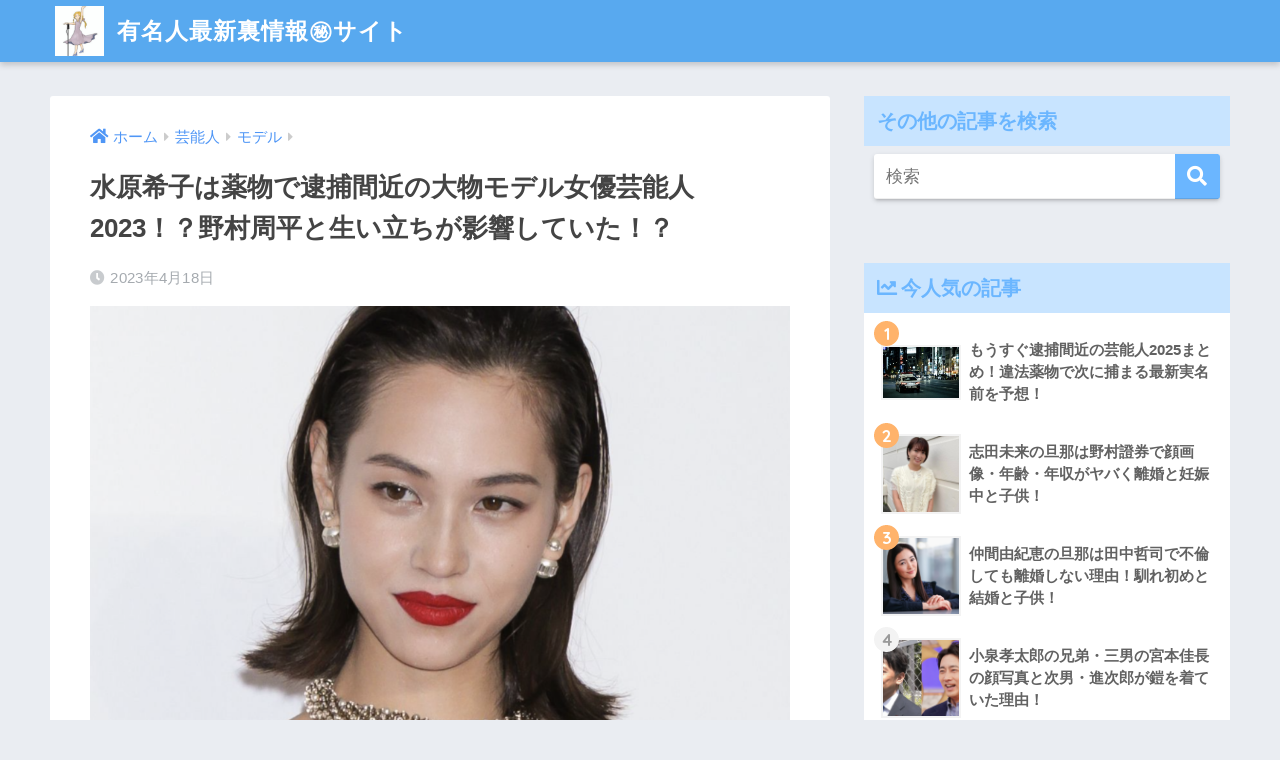

--- FILE ---
content_type: text/html; charset=UTF-8
request_url: https://tanosiiseikatu.com/archives/7197
body_size: 28239
content:
<!doctype html>
<html dir="ltr" lang="ja" prefix="og: https://ogp.me/ns#">
<head>
  <meta charset="utf-8">
  <meta http-equiv="X-UA-Compatible" content="IE=edge">
  <meta name="HandheldFriendly" content="True">
  <meta name="MobileOptimized" content="320">
  <meta name="viewport" content="width=device-width, initial-scale=1, viewport-fit=cover"/>
  <meta name="msapplication-TileColor" content="#6bb6ff">
  <meta name="theme-color" content="#6bb6ff">
  <link rel="pingback" href="https://tanosiiseikatu.com/xmlrpc.php">
  <title>水原希子は薬物で逮捕間近の大物モデル女優芸能人2023！？野村周平と生い立ちが影響していた！？ - 有名人最新裏情報㊙サイト</title>

		<!-- All in One SEO 4.5.3.1 - aioseo.com -->
		<meta name="description" content="今回は、モデルの水原希子さんが違法薬物疑惑で逮捕間近では？ということについて紹介します。 近年芸能界に違法薬物" />
		<meta name="robots" content="max-image-preview:large" />
		<link rel="canonical" href="https://tanosiiseikatu.com/archives/7197" />
		<meta name="generator" content="All in One SEO (AIOSEO) 4.5.3.1" />
		<meta property="og:locale" content="ja_JP" />
		<meta property="og:site_name" content="有名人最新裏情報㊙サイト -  have a good time（楽しいひと時をお過ごしください）" />
		<meta property="og:type" content="article" />
		<meta property="og:title" content="水原希子は薬物で逮捕間近の大物モデル女優芸能人2023！？野村周平と生い立ちが影響していた！？ - 有名人最新裏情報㊙サイト" />
		<meta property="og:description" content="今回は、モデルの水原希子さんが違法薬物疑惑で逮捕間近では？ということについて紹介します。 近年芸能界に違法薬物" />
		<meta property="og:url" content="https://tanosiiseikatu.com/archives/7197" />
		<meta property="article:published_time" content="2023-04-18T11:50:02+00:00" />
		<meta property="article:modified_time" content="2023-04-18T11:59:28+00:00" />
		<meta name="twitter:card" content="summary_large_image" />
		<meta name="twitter:title" content="水原希子は薬物で逮捕間近の大物モデル女優芸能人2023！？野村周平と生い立ちが影響していた！？ - 有名人最新裏情報㊙サイト" />
		<meta name="twitter:description" content="今回は、モデルの水原希子さんが違法薬物疑惑で逮捕間近では？ということについて紹介します。 近年芸能界に違法薬物" />
		<script type="application/ld+json" class="aioseo-schema">
			{"@context":"https:\/\/schema.org","@graph":[{"@type":"BlogPosting","@id":"https:\/\/tanosiiseikatu.com\/archives\/7197#blogposting","name":"\u6c34\u539f\u5e0c\u5b50\u306f\u85ac\u7269\u3067\u902e\u6355\u9593\u8fd1\u306e\u5927\u7269\u30e2\u30c7\u30eb\u5973\u512a\u82b8\u80fd\u4eba2023\uff01\uff1f\u91ce\u6751\u5468\u5e73\u3068\u751f\u3044\u7acb\u3061\u304c\u5f71\u97ff\u3057\u3066\u3044\u305f\uff01\uff1f - \u6709\u540d\u4eba\u6700\u65b0\u88cf\u60c5\u5831\u3299\u30b5\u30a4\u30c8","headline":"\u6c34\u539f\u5e0c\u5b50\u306f\u85ac\u7269\u3067\u902e\u6355\u9593\u8fd1\u306e\u5927\u7269\u30e2\u30c7\u30eb\u5973\u512a\u82b8\u80fd\u4eba2023\uff01\uff1f\u91ce\u6751\u5468\u5e73\u3068\u751f\u3044\u7acb\u3061\u304c\u5f71\u97ff\u3057\u3066\u3044\u305f\uff01\uff1f","author":{"@id":"https:\/\/tanosiiseikatu.com\/archives\/author\/phg85298#author"},"publisher":{"@id":"https:\/\/tanosiiseikatu.com\/#organization"},"image":{"@type":"ImageObject","url":"https:\/\/tanosiiseikatu.com\/wp-content\/uploads\/2023\/04\/e48d106d0d1b5b97aa2ec58106eb65e8.png","width":1370,"height":962},"datePublished":"2023-04-18T20:50:02+09:00","dateModified":"2023-04-18T20:59:28+09:00","inLanguage":"ja","mainEntityOfPage":{"@id":"https:\/\/tanosiiseikatu.com\/archives\/7197#webpage"},"isPartOf":{"@id":"https:\/\/tanosiiseikatu.com\/archives\/7197#webpage"},"articleSection":"\u30e2\u30c7\u30eb, \u82b8\u80fd\u4eba, \u902e\u6355\u9593\u8fd1\u82b8\u80fd\u4eba"},{"@type":"BreadcrumbList","@id":"https:\/\/tanosiiseikatu.com\/archives\/7197#breadcrumblist","itemListElement":[{"@type":"ListItem","@id":"https:\/\/tanosiiseikatu.com\/#listItem","position":1,"name":"\u5bb6"}]},{"@type":"Organization","@id":"https:\/\/tanosiiseikatu.com\/#organization","name":"\u6709\u540d\u4eba\u6700\u65b0\u88cf\u60c5\u5831\u3299\u30b5\u30a4\u30c8","url":"https:\/\/tanosiiseikatu.com\/"},{"@type":"Person","@id":"https:\/\/tanosiiseikatu.com\/archives\/author\/phg85298#author","url":"https:\/\/tanosiiseikatu.com\/archives\/author\/phg85298","name":"phg85298","image":{"@type":"ImageObject","@id":"https:\/\/tanosiiseikatu.com\/archives\/7197#authorImage","url":"https:\/\/secure.gravatar.com\/avatar\/a8fb79f84e46981b6f42b9fa1a14a802?s=96&d=mm&r=g","width":96,"height":96,"caption":"phg85298"}},{"@type":"WebPage","@id":"https:\/\/tanosiiseikatu.com\/archives\/7197#webpage","url":"https:\/\/tanosiiseikatu.com\/archives\/7197","name":"\u6c34\u539f\u5e0c\u5b50\u306f\u85ac\u7269\u3067\u902e\u6355\u9593\u8fd1\u306e\u5927\u7269\u30e2\u30c7\u30eb\u5973\u512a\u82b8\u80fd\u4eba2023\uff01\uff1f\u91ce\u6751\u5468\u5e73\u3068\u751f\u3044\u7acb\u3061\u304c\u5f71\u97ff\u3057\u3066\u3044\u305f\uff01\uff1f - \u6709\u540d\u4eba\u6700\u65b0\u88cf\u60c5\u5831\u3299\u30b5\u30a4\u30c8","description":"\u4eca\u56de\u306f\u3001\u30e2\u30c7\u30eb\u306e\u6c34\u539f\u5e0c\u5b50\u3055\u3093\u304c\u9055\u6cd5\u85ac\u7269\u7591\u60d1\u3067\u902e\u6355\u9593\u8fd1\u3067\u306f\uff1f\u3068\u3044\u3046\u3053\u3068\u306b\u3064\u3044\u3066\u7d39\u4ecb\u3057\u307e\u3059\u3002 \u8fd1\u5e74\u82b8\u80fd\u754c\u306b\u9055\u6cd5\u85ac\u7269","inLanguage":"ja","isPartOf":{"@id":"https:\/\/tanosiiseikatu.com\/#website"},"breadcrumb":{"@id":"https:\/\/tanosiiseikatu.com\/archives\/7197#breadcrumblist"},"author":{"@id":"https:\/\/tanosiiseikatu.com\/archives\/author\/phg85298#author"},"creator":{"@id":"https:\/\/tanosiiseikatu.com\/archives\/author\/phg85298#author"},"image":{"@type":"ImageObject","url":"https:\/\/tanosiiseikatu.com\/wp-content\/uploads\/2023\/04\/e48d106d0d1b5b97aa2ec58106eb65e8.png","@id":"https:\/\/tanosiiseikatu.com\/archives\/7197\/#mainImage","width":1370,"height":962},"primaryImageOfPage":{"@id":"https:\/\/tanosiiseikatu.com\/archives\/7197#mainImage"},"datePublished":"2023-04-18T20:50:02+09:00","dateModified":"2023-04-18T20:59:28+09:00"},{"@type":"WebSite","@id":"https:\/\/tanosiiseikatu.com\/#website","url":"https:\/\/tanosiiseikatu.com\/","name":"\u6709\u540d\u4eba\u6700\u65b0\u88cf\u60c5\u5831\u3299\u30b5\u30a4\u30c8","description":"have a good time\uff08\u697d\u3057\u3044\u3072\u3068\u6642\u3092\u304a\u904e\u3054\u3057\u304f\u3060\u3055\u3044\uff09","inLanguage":"ja","publisher":{"@id":"https:\/\/tanosiiseikatu.com\/#organization"}}]}
		</script>
		<!-- All in One SEO -->

<link rel='dns-prefetch' href='//ajax.googleapis.com' />
<link rel='dns-prefetch' href='//webfonts.xserver.jp' />
<link rel='dns-prefetch' href='//static.addtoany.com' />
<link rel='dns-prefetch' href='//fonts.googleapis.com' />
<link rel='dns-prefetch' href='//use.fontawesome.com' />
<link rel="alternate" type="application/rss+xml" title="有名人最新裏情報㊙サイト &raquo; フィード" href="https://tanosiiseikatu.com/feed" />
<script type="text/javascript">
/* <![CDATA[ */
window._wpemojiSettings = {"baseUrl":"https:\/\/s.w.org\/images\/core\/emoji\/15.0.3\/72x72\/","ext":".png","svgUrl":"https:\/\/s.w.org\/images\/core\/emoji\/15.0.3\/svg\/","svgExt":".svg","source":{"concatemoji":"https:\/\/tanosiiseikatu.com\/wp-includes\/js\/wp-emoji-release.min.js"}};
/*! This file is auto-generated */
!function(i,n){var o,s,e;function c(e){try{var t={supportTests:e,timestamp:(new Date).valueOf()};sessionStorage.setItem(o,JSON.stringify(t))}catch(e){}}function p(e,t,n){e.clearRect(0,0,e.canvas.width,e.canvas.height),e.fillText(t,0,0);var t=new Uint32Array(e.getImageData(0,0,e.canvas.width,e.canvas.height).data),r=(e.clearRect(0,0,e.canvas.width,e.canvas.height),e.fillText(n,0,0),new Uint32Array(e.getImageData(0,0,e.canvas.width,e.canvas.height).data));return t.every(function(e,t){return e===r[t]})}function u(e,t,n){switch(t){case"flag":return n(e,"\ud83c\udff3\ufe0f\u200d\u26a7\ufe0f","\ud83c\udff3\ufe0f\u200b\u26a7\ufe0f")?!1:!n(e,"\ud83c\uddfa\ud83c\uddf3","\ud83c\uddfa\u200b\ud83c\uddf3")&&!n(e,"\ud83c\udff4\udb40\udc67\udb40\udc62\udb40\udc65\udb40\udc6e\udb40\udc67\udb40\udc7f","\ud83c\udff4\u200b\udb40\udc67\u200b\udb40\udc62\u200b\udb40\udc65\u200b\udb40\udc6e\u200b\udb40\udc67\u200b\udb40\udc7f");case"emoji":return!n(e,"\ud83d\udc26\u200d\u2b1b","\ud83d\udc26\u200b\u2b1b")}return!1}function f(e,t,n){var r="undefined"!=typeof WorkerGlobalScope&&self instanceof WorkerGlobalScope?new OffscreenCanvas(300,150):i.createElement("canvas"),a=r.getContext("2d",{willReadFrequently:!0}),o=(a.textBaseline="top",a.font="600 32px Arial",{});return e.forEach(function(e){o[e]=t(a,e,n)}),o}function t(e){var t=i.createElement("script");t.src=e,t.defer=!0,i.head.appendChild(t)}"undefined"!=typeof Promise&&(o="wpEmojiSettingsSupports",s=["flag","emoji"],n.supports={everything:!0,everythingExceptFlag:!0},e=new Promise(function(e){i.addEventListener("DOMContentLoaded",e,{once:!0})}),new Promise(function(t){var n=function(){try{var e=JSON.parse(sessionStorage.getItem(o));if("object"==typeof e&&"number"==typeof e.timestamp&&(new Date).valueOf()<e.timestamp+604800&&"object"==typeof e.supportTests)return e.supportTests}catch(e){}return null}();if(!n){if("undefined"!=typeof Worker&&"undefined"!=typeof OffscreenCanvas&&"undefined"!=typeof URL&&URL.createObjectURL&&"undefined"!=typeof Blob)try{var e="postMessage("+f.toString()+"("+[JSON.stringify(s),u.toString(),p.toString()].join(",")+"));",r=new Blob([e],{type:"text/javascript"}),a=new Worker(URL.createObjectURL(r),{name:"wpTestEmojiSupports"});return void(a.onmessage=function(e){c(n=e.data),a.terminate(),t(n)})}catch(e){}c(n=f(s,u,p))}t(n)}).then(function(e){for(var t in e)n.supports[t]=e[t],n.supports.everything=n.supports.everything&&n.supports[t],"flag"!==t&&(n.supports.everythingExceptFlag=n.supports.everythingExceptFlag&&n.supports[t]);n.supports.everythingExceptFlag=n.supports.everythingExceptFlag&&!n.supports.flag,n.DOMReady=!1,n.readyCallback=function(){n.DOMReady=!0}}).then(function(){return e}).then(function(){var e;n.supports.everything||(n.readyCallback(),(e=n.source||{}).concatemoji?t(e.concatemoji):e.wpemoji&&e.twemoji&&(t(e.twemoji),t(e.wpemoji)))}))}((window,document),window._wpemojiSettings);
/* ]]> */
</script>
<!-- tanosiiseikatu.com is managing ads with Advanced Ads 1.48.1 --><script data-wpfc-render="false" id="tanos-ready">
			window.advanced_ads_ready=function(e,a){a=a||"complete";var d=function(e){return"interactive"===a?"loading"!==e:"complete"===e};d(document.readyState)?e():document.addEventListener("readystatechange",(function(a){d(a.target.readyState)&&e()}),{once:"interactive"===a})},window.advanced_ads_ready_queue=window.advanced_ads_ready_queue||[];		</script>
		<link rel='stylesheet' id='mci-footnotes-css-public-css' href='https://tanosiiseikatu.com/wp-content/plugins/footnotes/class/../css/public.css' type='text/css' media='all' />
<link rel='stylesheet' id='sng-stylesheet-css' href='https://tanosiiseikatu.com/wp-content/themes/sango-theme/style.css?ver1_8_5' type='text/css' media='all' />
<link rel='stylesheet' id='sng-option-css' href='https://tanosiiseikatu.com/wp-content/themes/sango-theme/entry-option.css?ver1_8_5' type='text/css' media='all' />
<link rel='stylesheet' id='sng-googlefonts-css' href='//fonts.googleapis.com/css?family=Quicksand%3A500%2C700' type='text/css' media='all' />
<link rel='stylesheet' id='sng-fontawesome5-css' href='https://use.fontawesome.com/releases/v5.7.2/css/all.css' type='text/css' media='all' />
<style id='wp-emoji-styles-inline-css' type='text/css'>

	img.wp-smiley, img.emoji {
		display: inline !important;
		border: none !important;
		box-shadow: none !important;
		height: 1em !important;
		width: 1em !important;
		margin: 0 0.07em !important;
		vertical-align: -0.1em !important;
		background: none !important;
		padding: 0 !important;
	}
</style>
<link rel='stylesheet' id='liquid-block-speech-css' href='https://tanosiiseikatu.com/wp-content/plugins/liquid-speech-balloon/css/block.css' type='text/css' media='all' />
<link rel='stylesheet' id='contact-form-7-css' href='https://tanosiiseikatu.com/wp-content/plugins/contact-form-7/includes/css/styles.css' type='text/css' media='all' />
<link rel='stylesheet' id='toc-screen-css' href='https://tanosiiseikatu.com/wp-content/plugins/table-of-contents-plus/screen.min.css' type='text/css' media='all' />
<link rel='stylesheet' id='wpfront-scroll-top-css' href='https://tanosiiseikatu.com/wp-content/plugins/wpfront-scroll-top/css/wpfront-scroll-top.min.css' type='text/css' media='all' />
<link rel='stylesheet' id='wordpress-popular-posts-css-css' href='https://tanosiiseikatu.com/wp-content/plugins/wordpress-popular-posts/assets/css/wpp.css' type='text/css' media='all' />
<link rel='stylesheet' id='addtoany-css' href='https://tanosiiseikatu.com/wp-content/plugins/add-to-any/addtoany.min.css' type='text/css' media='all' />
<link rel='stylesheet' id='sccss_style-css' href='https://tanosiiseikatu.com/?sccss=1' type='text/css' media='all' />
<script type="text/javascript" src="https://ajax.googleapis.com/ajax/libs/jquery/2.2.4/jquery.min.js" id="jquery-js"></script>
<script type="text/javascript" src="https://tanosiiseikatu.com/wp-content/plugins/footnotes/class/../js/jquery.tools.min.js" id="mci-footnotes-js-jquery-tools-js"></script>
<script type="text/javascript" src="//webfonts.xserver.jp/js/xserver.js" id="typesquare_std-js"></script>
<script type="text/javascript" id="addtoany-core-js-before">
/* <![CDATA[ */
window.a2a_config=window.a2a_config||{};a2a_config.callbacks=[];a2a_config.overlays=[];a2a_config.templates={};a2a_localize = {
	Share: "共有",
	Save: "ブックマーク",
	Subscribe: "購読",
	Email: "メール",
	Bookmark: "ブックマーク",
	ShowAll: "すべて表示する",
	ShowLess: "小さく表示する",
	FindServices: "サービスを探す",
	FindAnyServiceToAddTo: "追加するサービスを今すぐ探す",
	PoweredBy: "Powered by",
	ShareViaEmail: "メールでシェアする",
	SubscribeViaEmail: "メールで購読する",
	BookmarkInYourBrowser: "ブラウザにブックマーク",
	BookmarkInstructions: "このページをブックマークするには、 Ctrl+D または \u2318+D を押下。",
	AddToYourFavorites: "お気に入りに追加",
	SendFromWebOrProgram: "任意のメールアドレスまたはメールプログラムから送信",
	EmailProgram: "メールプログラム",
	More: "詳細&#8230;",
	ThanksForSharing: "共有ありがとうございます !",
	ThanksForFollowing: "フォローありがとうございます !"
};
/* ]]> */
</script>
<script type="text/javascript" defer src="https://static.addtoany.com/menu/page.js" id="addtoany-core-js"></script>
<script type="text/javascript" defer src="https://tanosiiseikatu.com/wp-content/plugins/add-to-any/addtoany.min.js" id="addtoany-jquery-js"></script>
<script type="application/json" id="wpp-json">
/* <![CDATA[ */
{"sampling_active":0,"sampling_rate":100,"ajax_url":"https:\/\/tanosiiseikatu.com\/wp-json\/wordpress-popular-posts\/v1\/popular-posts","api_url":"https:\/\/tanosiiseikatu.com\/wp-json\/wordpress-popular-posts","ID":7197,"token":"d0b6f6837e","lang":0,"debug":0}
/* ]]> */
</script>
<script type="text/javascript" src="https://tanosiiseikatu.com/wp-content/plugins/wordpress-popular-posts/assets/js/wpp.min.js" id="wpp-js-js"></script>
<link rel="https://api.w.org/" href="https://tanosiiseikatu.com/wp-json/" /><link rel="alternate" type="application/json" href="https://tanosiiseikatu.com/wp-json/wp/v2/posts/7197" /><link rel="EditURI" type="application/rsd+xml" title="RSD" href="https://tanosiiseikatu.com/xmlrpc.php?rsd" />
<link rel='shortlink' href='https://tanosiiseikatu.com/?p=7197' />
<link rel="alternate" type="application/json+oembed" href="https://tanosiiseikatu.com/wp-json/oembed/1.0/embed?url=https%3A%2F%2Ftanosiiseikatu.com%2Farchives%2F7197" />
<link rel="alternate" type="text/xml+oembed" href="https://tanosiiseikatu.com/wp-json/oembed/1.0/embed?url=https%3A%2F%2Ftanosiiseikatu.com%2Farchives%2F7197&#038;format=xml" />
<meta name="generator" content="Site Kit by Google 1.22.0" /><style type="text/css">.liquid-speech-balloon-00 .liquid-speech-balloon-avatar { background-image: url("https://tanosiiseikatu.com/wp-content/uploads/2024/02/3a6648117bf37e8d065c058f94287bc4.png"); } .liquid-speech-balloon-00 .liquid-speech-balloon-avatar::after { content: "ちづる"; } </style>
<script type="text/javascript">
	window._wp_rp_static_base_url = 'https://wprp.sovrn.com/static/';
	window._wp_rp_wp_ajax_url = "https://tanosiiseikatu.com/wp-admin/admin-ajax.php";
	window._wp_rp_plugin_version = '3.6.4';
	window._wp_rp_post_id = '7197';
	window._wp_rp_num_rel_posts = '6';
	window._wp_rp_thumbnails = true;
	window._wp_rp_post_title = '%E6%B0%B4%E5%8E%9F%E5%B8%8C%E5%AD%90%E3%81%AF%E8%96%AC%E7%89%A9%E3%81%A7%E9%80%AE%E6%8D%95%E9%96%93%E8%BF%91%E3%81%AE%E5%A4%A7%E7%89%A9%E3%83%A2%E3%83%87%E3%83%AB%E5%A5%B3%E5%84%AA%E8%8A%B8%E8%83%BD%E4%BA%BA2023%EF%BC%81%EF%BC%9F%E9%87%8E%E6%9D%91%E5%91%A8%E5%B9%B3%E3%81%A8%E7%94%9F%E3%81%84%E7%AB%8B%E3%81%A1%E3%81%8C%E5%BD%B1%E9%9F%BF%E3%81%97%E3%81%A6%E3%81%84%E3%81%9F%EF%BC%81%EF%BC%9F';
	window._wp_rp_post_tags = ['%E8%8A%B8%E8%83%BD%E4%BA%BA', '%E9%80%AE%E6%8D%95%E9%96%93%E8%BF%91%E8%8A%B8%E8%83%BD%E4%BA%BA', '%E3%83%A2%E3%83%87%E3%83%AB', 'block', 'span'];
	window._wp_rp_promoted_content = true;
</script>
<link rel="stylesheet" href="https://tanosiiseikatu.com/wp-content/plugins/wordpress-23-related-posts-plugin/static/themes/vertical-m.css?version=3.6.4" />

<!-- WP Content Copy Protection script by Rynaldo Stoltz Starts -->


<noscript>
    <div style="position:fixed; top:0px; left:0px; z-index:3000; height:100%; width:100%; background-color:#FFFFFF">
    <div style="font-family: Trebuchet MS; font-size: 14px; background-color:#FFF000; padding: 10pt;">Oops! It appears that you have disabled your Javascript. In order for you to see this page as it is meant to appear, we ask that you please re-enable your Javascript!</div></div>
</noscript>


<script type="text/javascript">
function disableSelection(e){if(typeof e.onselectstart!="undefined")e.onselectstart=function(){return false};else if(typeof e.style.MozUserSelect!="undefined")e.style.MozUserSelect="none";else e.onmousedown=function(){return false};e.style.cursor="default"}window.onload=function(){disableSelection(document.body)}
</script>

<script type="text/javascript">
document.oncontextmenu=function(e){var t=e||window.event;var n=t.target||t.srcElement;if(n.nodeName!="A")return false};
document.ondragstart=function(){return false};
</script>

<style type="text/css">
* : (input, textarea) {
	-webkit-touch-callout:none;
	-webkit-user-select:none;
}
</style>

<style type="text/css">
img {
	-webkit-touch-callout:none;
	-webkit-user-select:none;
}
</style>

<script type="text/javascript">
window.addEventListener("keydown",function(e){if(e.ctrlKey&&(e.which==65||e.which==66||e.which==67||e.which==70||e.which==73||e.which==80||e.which==83||e.which==85||e.which==86)){e.preventDefault()}});document.keypress=function(e){if(e.ctrlKey&&(e.which==65||e.which==66||e.which==70||e.which==67||e.which==73||e.which==80||e.which==83||e.which==85||e.which==86)){}return false}
/**
 * For mac we need to check metakey
 */
window.addEventListener("keydown",function(e){if( event.metaKey&&(e.which==65||e.which==66||e.which==67||e.which==70||e.which==73||e.which==80||e.which==83||e.which==85||e.which==86)){e.preventDefault()}});document.keypress=function(e){if(e.ctrlKey&&(e.which==65||e.which==66||e.which==70||e.which==67||e.which==73||e.which==80||e.which==83||e.which==85||e.which==86)){}return false}

</script>


<script type="text/javascript">
document.onkeydown=function(e){e=e||window.event;if(e.keyCode==123||e.keyCode==18){return false}}
</script>

<!-- WP Content Copy Protection script by Rynaldo Stoltz Ends  -->





























<script type="text/javascript">
<!--
/******************************************************************************
***   COPY PROTECTED BY http://chetangole.com/blog/wp-copyprotect/   version 3.1.0 ****
******************************************************************************/
function clickIE4(){
if (event.button==2){
return false;
}
}
function clickNS4(e){
if (document.layers||document.getElementById&&!document.all){
if (e.which==2||e.which==3){
return false;
}
}
}

if (document.layers){
document.captureEvents(Event.MOUSEDOWN);
document.onmousedown=clickNS4;
}
else if (document.all&&!document.getElementById){
document.onmousedown=clickIE4;
}

document.oncontextmenu=new Function("return false")
// --> 
</script>

<script type="text/javascript">
/******************************************************************************
***   COPY PROTECTED BY http://chetangole.com/blog/wp-copyprotect/   version 3.1.0 ****
******************************************************************************/
function disableSelection(target){
if (typeof target.onselectstart!="undefined") //For IE 
	target.onselectstart=function(){return false}
else if (typeof target.style.MozUserSelect!="undefined") //For Firefox
	target.style.MozUserSelect="none"
else //All other route (For Opera)
	target.onmousedown=function(){return false}
target.style.cursor = "default"
}
</script>
        <style>
            @-webkit-keyframes bgslide {
                from {
                    background-position-x: 0;
                }
                to {
                    background-position-x: -200%;
                }
            }

            @keyframes bgslide {
                    from {
                        background-position-x: 0;
                    }
                    to {
                        background-position-x: -200%;
                    }
            }

            .wpp-widget-placeholder {
                margin: 0 auto;
                width: 60px;
                height: 3px;
                background: #dd3737;
                background: -webkit-gradient(linear, left top, right top, from(#dd3737), color-stop(10%, #571313), to(#dd3737));
                background: linear-gradient(90deg, #dd3737 0%, #571313 10%, #dd3737 100%);
                background-size: 200% auto;
                border-radius: 3px;
                -webkit-animation: bgslide 1s infinite linear;
                animation: bgslide 1s infinite linear;
            }
        </style>
        <meta property="og:title" content="水原希子は薬物で逮捕間近の大物モデル女優芸能人2023！？野村周平と生い立ちが影響していた！？" />
<meta property="og:description" content="今回は、モデルの水原希子さんが違法薬物疑惑で逮捕間近では？ということについて紹介します。 近年芸能界に違法薬物が蔓延していることが社会問題になっていますが、水原希子さんにもそうした疑いがかかっているのです。 なぜ水原希子 ... " />
<meta property="og:type" content="article" />
<meta property="og:url" content="https://tanosiiseikatu.com/archives/7197" />
<meta property="og:image" content="https://tanosiiseikatu.com/wp-content/uploads/2023/04/e48d106d0d1b5b97aa2ec58106eb65e8-1024x719.png" />
<meta name="thumbnail" content="https://tanosiiseikatu.com/wp-content/uploads/2023/04/e48d106d0d1b5b97aa2ec58106eb65e8-1024x719.png" />
<meta property="og:site_name" content="有名人最新裏情報㊙サイト" />
<meta name="twitter:card" content="summary_large_image" />

<!-- BEGIN: WP Social Bookmarking Light HEAD --><script>
    (function (d, s, id) {
        var js, fjs = d.getElementsByTagName(s)[0];
        if (d.getElementById(id)) return;
        js = d.createElement(s);
        js.id = id;
        js.src = "//connect.facebook.net/en_US/sdk.js#xfbml=1&version=v2.7";
        fjs.parentNode.insertBefore(js, fjs);
    }(document, 'script', 'facebook-jssdk'));
</script>
<style type="text/css">.wp_social_bookmarking_light{
    border: 0 !important;
    padding: 10px 0 20px 0 !important;
    margin: 0 !important;
}
.wp_social_bookmarking_light div{
    float: left !important;
    border: 0 !important;
    padding: 0 !important;
    margin: 0 5px 0px 0 !important;
    min-height: 30px !important;
    line-height: 18px !important;
    text-indent: 0 !important;
}
.wp_social_bookmarking_light img{
    border: 0 !important;
    padding: 0;
    margin: 0;
    vertical-align: top !important;
}
.wp_social_bookmarking_light_clear{
    clear: both !important;
}
#fb-root{
    display: none;
}
.wsbl_facebook_like iframe{
    max-width: none !important;
}
.wsbl_pinterest a{
    border: 0px !important;
}
</style>
<!-- END: WP Social Bookmarking Light HEAD -->
<script async src="//pagead2.googlesyndication.com/pagead/js/adsbygoogle.js"></script><script>(adsbygoogle = window.adsbygoogle || []).push({"google_ad_client":"ca-pub-7040978618671601","enable_page_level_ads":true,"tag_partner":"site_kit"});</script><link rel="icon" href="https://tanosiiseikatu.com/wp-content/uploads/2018/06/cropped-nuko-6_TP_V1-32x32.jpg" sizes="32x32" />
<link rel="icon" href="https://tanosiiseikatu.com/wp-content/uploads/2018/06/cropped-nuko-6_TP_V1-192x192.jpg" sizes="192x192" />
<link rel="apple-touch-icon" href="https://tanosiiseikatu.com/wp-content/uploads/2018/06/cropped-nuko-6_TP_V1-180x180.jpg" />
<meta name="msapplication-TileImage" content="https://tanosiiseikatu.com/wp-content/uploads/2018/06/cropped-nuko-6_TP_V1-270x270.jpg" />
<style>
a {color: #4f96f6;}
.main-c, .has-sango-main-color {color: #6bb6ff;}
.main-bc, .has-sango-main-background-color {background-color: #6bb6ff;}
.main-bdr, #inner-content .main-bdr {border-color:  #6bb6ff;}
.pastel-c, .has-sango-pastel-color {color: #c8e4ff; }
.pastel-bc, .has-sango-pastel-background-color, #inner-content .pastel-bc {background-color: #c8e4ff;}
.accent-c, .has-sango-accent-color {color: #ffb36b;}
.accent-bc, .has-sango-accent-background-color {background-color: #ffb36b;}
.header, #footer-menu, .drawer__title {background-color: #58a9ef;}
#logo a {color: #FFF;}
.desktop-nav li a , .mobile-nav li a, #footer-menu a ,.copyright, #drawer__open, .header-search__open, .drawer__title {color: #FFF;}
.drawer__title .close span, .drawer__title .close span:before {background: #FFF;}
.desktop-nav li:after {background: #FFF;}
.mobile-nav .current-menu-item {border-bottom-color: #FFF;}
.widgettitle {color: #6bb6ff;background-color:#c8e4ff;}
.footer {background-color: #e0e4eb;}
.footer, .footer a, .footer .widget ul li a {color: #3c3c3c;}
#toc_container .toc_title, .entry-content .ez-toc-title-container, #footer_menu .raised, .pagination a, .pagination span, #reply-title:before , .entry-content blockquote:before ,.main-c-before li:before ,.main-c-b:before{color: #6bb6ff;}
#searchsubmit, #toc_container .toc_title:before, .ez-toc-title-container:before, .cat-name, .pre_tag > span, .pagination .current, #submit ,.withtag_list > span,.main-bc-before li:before {background-color: #6bb6ff;}
#toc_container, #ez-toc-container, h3 ,.li-mainbdr ul,.li-mainbdr ol {border-color: #6bb6ff;}
.search-title i ,.acc-bc-before li:before {background: #ffb36b;}
.li-accentbdr ul, .li-accentbdr ol {border-color: #ffb36b;}
.pagination a:hover ,.li-pastelbc ul, .li-pastelbc ol {background: #c8e4ff;}
body {font-size: 100%;}
@media only screen and (min-width: 481px) {
body {font-size: 107%;}
}
@media only screen and (min-width: 1030px) {
body {font-size: 107%;}
}
.totop {background: #5ba9f7;}
.header-info a {color: #FFF; background: linear-gradient(95deg,#738bff,#85e3ec);}
.fixed-menu ul {background: #FFF;}
.fixed-menu a {color: #a2a7ab;}
.fixed-menu .current-menu-item a , .fixed-menu ul li a.active {color: #6bb6ff;}
.post-tab {background: #FFF;} .post-tab>div {color: #a7a7a7} .post-tab > div.tab-active{background: linear-gradient(45deg,#bdb9ff,#67b8ff)}
</style>
		<style type="text/css" media="screen">
            .footnote_tooltip { display: none; padding: 12px; font-size: 13px; background-color: #fff7a7; border-width: 1px; border-style: solid; border-color: #cccc99; border-radius: 3px; -webkit-box-shadow: 2px 2px 11px #666666; -moz-box-shadow: 2px 2px 11px #666666; box-shadow: 2px 2px 11px #666666;}        </style>
			
	
	<!-- Google tag (gtag.js) -->
<script async src="https://www.googletagmanager.com/gtag/js?id=G-LD1XMZ3KK2"></script>
<script>
  window.dataLayer = window.dataLayer || [];
  function gtag(){dataLayer.push(arguments);}
  gtag('js', new Date());

  gtag('config', 'G-LD1XMZ3KK2');
</script>
	
	
	<!-- Google tag (gtag.js) -->
<script async src="https://www.googletagmanager.com/gtag/js?id=G-X40QSDW91X"></script>
<script>
  window.dataLayer = window.dataLayer || [];
  function gtag(){dataLayer.push(arguments);}
  gtag('js', new Date());

  gtag('config', 'G-X40QSDW91X');
</script>
	
	
</head>
<body data-rsssl=1 class="post-template-default single single-post postid-7197 single-format-standard fa5 aa-prefix-tanos-">

  <div id="container">
    <header class="header">
            <div id="inner-header" class="wrap cf">
    <div id="logo" class="h1 dfont">
    <a href="https://tanosiiseikatu.com">
              <img src="https://tanosiiseikatu.com/wp-content/uploads/2022/07/ec45b07d2c0a164b7969aa4dc5ebd770.png" alt="有名人最新裏情報㊙サイト">
            有名人最新裏情報㊙サイト    </a>
  </div>
  <div class="header-search">
      <label class="header-search__open" for="header-search-input"><i class="fas fa-search"></i></label>
    <input type="checkbox" class="header-search__input" id="header-search-input" onclick="document.querySelector('.header-search__modal .searchform__input').focus()">
  <label class="header-search__close" for="header-search-input"></label>
  <div class="header-search__modal">
    <form role="search" method="get" id="searchform" class="searchform" action="https://tanosiiseikatu.com/">
  <div>
    <input type="search" id="s" class="searchform__input" name="s" value="" placeholder="検索" />
    <button type="submit" id="searchsubmit" class="searchform__submit"><i class="fas fa-search"></i></button>
  </div>
</form>  </div>
</div>  </div>
    </header>
      <div id="content">
    <div id="inner-content" class="wrap cf">
      <main id="main" class="m-all t-2of3 d-5of7 cf">
                  <article id="entry" class="cf post-7197 post type-post status-publish format-standard has-post-thumbnail category-44 category-11 category-52">
            <header class="article-header entry-header">
  <nav id="breadcrumb" class="breadcrumb"><ul itemscope itemtype="http://schema.org/BreadcrumbList"><li itemprop="itemListElement" itemscope itemtype="http://schema.org/ListItem"><a href="https://tanosiiseikatu.com" itemprop="item"><span itemprop="name">ホーム</span></a><meta itemprop="position" content="1" /></li><li itemprop="itemListElement" itemscope itemtype="http://schema.org/ListItem"><a href="https://tanosiiseikatu.com/archives/category/%e8%8a%b8%e8%83%bd%e4%ba%ba" itemprop="item"><span itemprop="name">芸能人</span></a><meta itemprop="position" content="2" /></li><li itemprop="itemListElement" itemscope itemtype="http://schema.org/ListItem"><a href="https://tanosiiseikatu.com/archives/category/%e8%8a%b8%e8%83%bd%e4%ba%ba/%e3%83%a2%e3%83%87%e3%83%ab" itemprop="item"><span itemprop="name">モデル</span></a><meta itemprop="position" content="3" /></li></ul></nav>  <h1 class="entry-title single-title">水原希子は薬物で逮捕間近の大物モデル女優芸能人2023！？野村周平と生い立ちが影響していた！？</h1>
  <div class="entry-meta vcard">
    <time class="pubdate entry-time" itemprop="datePublished" datetime="2023-04-18">2023年4月18日</time>  </div>
      <p class="post-thumbnail"><img width="940" height="660" src="https://tanosiiseikatu.com/wp-content/uploads/2023/04/e48d106d0d1b5b97aa2ec58106eb65e8-940x660.png" class="attachment-thumb-940 size-thumb-940 wp-post-image" alt="" decoding="async" fetchpriority="high" srcset="https://tanosiiseikatu.com/wp-content/uploads/2023/04/e48d106d0d1b5b97aa2ec58106eb65e8-940x660.png 940w, https://tanosiiseikatu.com/wp-content/uploads/2023/04/e48d106d0d1b5b97aa2ec58106eb65e8-300x211.png 300w, https://tanosiiseikatu.com/wp-content/uploads/2023/04/e48d106d0d1b5b97aa2ec58106eb65e8-1024x719.png 1024w, https://tanosiiseikatu.com/wp-content/uploads/2023/04/e48d106d0d1b5b97aa2ec58106eb65e8-768x539.png 768w, https://tanosiiseikatu.com/wp-content/uploads/2023/04/e48d106d0d1b5b97aa2ec58106eb65e8.png 1370w" sizes="(max-width: 940px) 100vw, 940px" /></p>
        <input type="checkbox" id="fab">
    <label class="fab-btn extended-fab main-c" for="fab"><i class="fas fa-share-alt"></i></label>
    <label class="fab__close-cover" for="fab"></label>
        <div id="fab__contents">
      <div class="fab__contents-main dfont">
        <label class="close" for="fab"><span></span></label>
        <p class="fab__contents_title">SHARE</p>
                  <div class="fab__contents_img" style="background-image: url(https://tanosiiseikatu.com/wp-content/uploads/2023/04/e48d106d0d1b5b97aa2ec58106eb65e8-520x300.png);">
          </div>
                  <div class="sns-btn sns-dif">
          <ul>
        <!-- twitter -->
        <li class="tw sns-btn__item">
          <a href="http://twitter.com/share?url=https%3A%2F%2Ftanosiiseikatu.com%2Farchives%2F7197&text=%E6%B0%B4%E5%8E%9F%E5%B8%8C%E5%AD%90%E3%81%AF%E8%96%AC%E7%89%A9%E3%81%A7%E9%80%AE%E6%8D%95%E9%96%93%E8%BF%91%E3%81%AE%E5%A4%A7%E7%89%A9%E3%83%A2%E3%83%87%E3%83%AB%E5%A5%B3%E5%84%AA%E8%8A%B8%E8%83%BD%E4%BA%BA2023%EF%BC%81%EF%BC%9F%E9%87%8E%E6%9D%91%E5%91%A8%E5%B9%B3%E3%81%A8%E7%94%9F%E3%81%84%E7%AB%8B%E3%81%A1%E3%81%8C%E5%BD%B1%E9%9F%BF%E3%81%97%E3%81%A6%E3%81%84%E3%81%9F%EF%BC%81%EF%BC%9F%EF%BD%9C%E6%9C%89%E5%90%8D%E4%BA%BA%E6%9C%80%E6%96%B0%E8%A3%8F%E6%83%85%E5%A0%B1%E3%8A%99%E3%82%B5%E3%82%A4%E3%83%88" target="_blank" rel="nofollow noopener noreferrer">
            <i class="fab fa-twitter"></i>            <span class="share_txt">ツイート</span>
          </a>
                  </li>
        <!-- facebook -->
        <li class="fb sns-btn__item">
          <a href="http://www.facebook.com/share.php?u=https%3A%2F%2Ftanosiiseikatu.com%2Farchives%2F7197&t=%E6%B0%B4%E5%8E%9F%E5%B8%8C%E5%AD%90%E3%81%AF%E8%96%AC%E7%89%A9%E3%81%A7%E9%80%AE%E6%8D%95%E9%96%93%E8%BF%91%E3%81%AE%E5%A4%A7%E7%89%A9%E3%83%A2%E3%83%87%E3%83%AB%E5%A5%B3%E5%84%AA%E8%8A%B8%E8%83%BD%E4%BA%BA2023%EF%BC%81%EF%BC%9F%E9%87%8E%E6%9D%91%E5%91%A8%E5%B9%B3%E3%81%A8%E7%94%9F%E3%81%84%E7%AB%8B%E3%81%A1%E3%81%8C%E5%BD%B1%E9%9F%BF%E3%81%97%E3%81%A6%E3%81%84%E3%81%9F%EF%BC%81%EF%BC%9F%EF%BD%9C%E6%9C%89%E5%90%8D%E4%BA%BA%E6%9C%80%E6%96%B0%E8%A3%8F%E6%83%85%E5%A0%B1%E3%8A%99%E3%82%B5%E3%82%A4%E3%83%88" target="_blank" rel="nofollow noopener noreferrer">
            <i class="fab fa-facebook"></i>            <span class="share_txt">シェア</span>
          </a>
                  </li>
        <!-- はてなブックマーク -->
        <li class="hatebu sns-btn__item">
          <a href="http://b.hatena.ne.jp/add?mode=confirm&url=https%3A%2F%2Ftanosiiseikatu.com%2Farchives%2F7197"  onclick="javascript:window.open(this.href, '', 'menubar=no,toolbar=no,resizable=yes,scrollbars=yes,height=400,width=510');return false;" target="_blank" rel="nofollow noopener noreferrer">
            <i class="fa fa-hatebu"></i>
            <span class="share_txt">はてブ</span>
          </a>
                  </li>
        <!-- LINE -->
        <li class="line sns-btn__item">
          <a href="http://line.me/R/msg/text/?https%3A%2F%2Ftanosiiseikatu.com%2Farchives%2F7197%0D%0A%E6%B0%B4%E5%8E%9F%E5%B8%8C%E5%AD%90%E3%81%AF%E8%96%AC%E7%89%A9%E3%81%A7%E9%80%AE%E6%8D%95%E9%96%93%E8%BF%91%E3%81%AE%E5%A4%A7%E7%89%A9%E3%83%A2%E3%83%87%E3%83%AB%E5%A5%B3%E5%84%AA%E8%8A%B8%E8%83%BD%E4%BA%BA2023%EF%BC%81%EF%BC%9F%E9%87%8E%E6%9D%91%E5%91%A8%E5%B9%B3%E3%81%A8%E7%94%9F%E3%81%84%E7%AB%8B%E3%81%A1%E3%81%8C%E5%BD%B1%E9%9F%BF%E3%81%97%E3%81%A6%E3%81%84%E3%81%9F%EF%BC%81%EF%BC%9F%EF%BD%9C%E6%9C%89%E5%90%8D%E4%BA%BA%E6%9C%80%E6%96%B0%E8%A3%8F%E6%83%85%E5%A0%B1%E3%8A%99%E3%82%B5%E3%82%A4%E3%83%88" target="_blank" rel="nofollow noopener noreferrer">
                          <i class="fab fa-line"></i>
                        <span class="share_txt share_txt_line dfont">LINE</span>
          </a>
        </li>
        <!-- Pocket -->
        <li class="pkt sns-btn__item">
          <a href="http://getpocket.com/edit?url=https%3A%2F%2Ftanosiiseikatu.com%2Farchives%2F7197&title=%E6%B0%B4%E5%8E%9F%E5%B8%8C%E5%AD%90%E3%81%AF%E8%96%AC%E7%89%A9%E3%81%A7%E9%80%AE%E6%8D%95%E9%96%93%E8%BF%91%E3%81%AE%E5%A4%A7%E7%89%A9%E3%83%A2%E3%83%87%E3%83%AB%E5%A5%B3%E5%84%AA%E8%8A%B8%E8%83%BD%E4%BA%BA2023%EF%BC%81%EF%BC%9F%E9%87%8E%E6%9D%91%E5%91%A8%E5%B9%B3%E3%81%A8%E7%94%9F%E3%81%84%E7%AB%8B%E3%81%A1%E3%81%8C%E5%BD%B1%E9%9F%BF%E3%81%97%E3%81%A6%E3%81%84%E3%81%9F%EF%BC%81%EF%BC%9F%EF%BD%9C%E6%9C%89%E5%90%8D%E4%BA%BA%E6%9C%80%E6%96%B0%E8%A3%8F%E6%83%85%E5%A0%B1%E3%8A%99%E3%82%B5%E3%82%A4%E3%83%88" target="_blank" rel="nofollow noopener noreferrer">
            <i class="fab fa-get-pocket"></i>            <span class="share_txt">Pocket</span>
          </a>
                  </li>
      </ul>
  </div>
        </div>
    </div>
    </header>
<section class="entry-content cf">
  <div class='wp_social_bookmarking_light'>        <div class="wsbl_hatena_button"><a href="//b.hatena.ne.jp/entry/https://tanosiiseikatu.com/archives/7197" class="hatena-bookmark-button" data-hatena-bookmark-title="水原希子は薬物で逮捕間近の大物モデル女優芸能人2023！？野村周平と生い立ちが影響していた！？" data-hatena-bookmark-layout="simple-balloon" title="このエントリーをはてなブックマークに追加"> <img decoding="async" src="//b.hatena.ne.jp/images/entry-button/button-only@2x.png" alt="このエントリーをはてなブックマークに追加" width="20" height="20" style="border: none;" /></a><script type="text/javascript" src="//b.hatena.ne.jp/js/bookmark_button.js" charset="utf-8" async="async"></script></div>        <div class="wsbl_facebook_like"><div id="fb-root"></div><fb:like href="https://tanosiiseikatu.com/archives/7197" layout="button_count" action="like" width="100" share="false" show_faces="false" ></fb:like></div>        <div class="wsbl_twitter"><a href="https://twitter.com/share" class="twitter-share-button" data-url="https://tanosiiseikatu.com/archives/7197" data-text="水原希子は薬物で逮捕間近の大物モデル女優芸能人2023！？野村周平と生い立ちが影響していた！？">Tweet</a></div>        <div class="wsbl_pocket"><a href="https://getpocket.com/save" class="pocket-btn" data-lang="en" data-save-url="https://tanosiiseikatu.com/archives/7197" data-pocket-count="none" data-pocket-align="left" >Pocket</a><script type="text/javascript">!function(d,i){if(!d.getElementById(i)){var j=d.createElement("script");j.id=i;j.src="https://widgets.getpocket.com/v1/j/btn.js?v=1";var w=d.getElementById(i);d.body.appendChild(j);}}(document,"pocket-btn-js");</script></div></div>
<br class='wp_social_bookmarking_light_clear' />
<p>今回は、<strong>モデル</strong>の<strong>水原希子</strong>さんが違法薬物疑惑で逮捕間近では？ということについて紹介します。</p>
<p>近年<span style="text-decoration: underline;"><strong>芸能界に違法薬物が蔓延している</strong></span>ことが社会問題になっていますが、水原希子さんにもそうした疑いがかかっているのです。</p>
<p><span style="text-decoration: underline;"><strong>なぜ</strong><strong>水原希子さんに違法薬物疑惑が浮上しているのか</strong></span>。</p>
<p>その理由と違法薬物をやってしまいそうな原因について見ていきましょう。</p>
<p><script src="https://pagead2.googlesyndication.com/pagead/js/adsbygoogle.js" async=""></script><br />
<!-- 芸能手動広告2020/4/21 --><br />
<ins class="adsbygoogle" style="display: block;" data-ad-client="ca-pub-7040978618671601" data-ad-slot="7366537015" data-ad-format="auto" data-full-width-responsive="true"></ins><br />
<script>
     (adsbygoogle = window.adsbygoogle || []).push({});
</script></p>
<p><span id="more-7197"></span></p>
<div id="toc_container" class="no_bullets"><p class="toc_title">目次</p><ul class="toc_list"><li><a href="#i"><span class="toc_number toc_depth_1">1</span> 水原希子のプロフィール</a></li><li><a href="#2023"><span class="toc_number toc_depth_1">2</span> 水原希子は違法薬物で逮捕間近のモデル女優芸能人2023！？</a><ul><li><a href="#i-2"><span class="toc_number toc_depth_2">2.1</span> 沢尻エリカの逮捕で浮上</a></li><li><a href="#i-3"><span class="toc_number toc_depth_2">2.2</span> 沢尻エリカとの関係で浮上</a></li><li><a href="#W"><span class="toc_number toc_depth_2">2.3</span> 沢尻エリカ御用達のクラブ「W」に通っていた</a></li><li><a href="#i-4"><span class="toc_number toc_depth_2">2.4</span> セブンティーン時代からの素行の悪さで浮上</a></li></ul></li><li><a href="#i-5"><span class="toc_number toc_depth_1">3</span> 水原希子の薬物使用は生い立ちが影響！？</a><ul><li><a href="#i-6"><span class="toc_number toc_depth_2">3.1</span> アメリカ国籍で苦労した</a></li><li><a href="#i-7"><span class="toc_number toc_depth_2">3.2</span> 両親の離婚で苦労した</a></li><li><a href="#i-8"><span class="toc_number toc_depth_2">3.3</span> 考え方の変化で更生した？</a></li></ul></li><li><a href="#i-9"><span class="toc_number toc_depth_1">4</span> 水原希子と野村周平との黒い関係</a></li><li><a href="#i-10"><span class="toc_number toc_depth_1">5</span> 水原希子も逮捕されないために海外に逃亡！？</a></li><li><a href="#i-11"><span class="toc_number toc_depth_1">6</span> 水原希子の違法薬物疑惑に関する世間の声</a></li></ul></div>
<h2 class="hh hh7 pastel-bc main-bdr"><span id="i">水原希子のプロフィール</span></h2>
<p><img decoding="async" class="alignnone wp-image-7357" src="https://tanosiiseikatu.com/wp-content/uploads/2020/01/mizuharakiko2-300x200.jpg" alt="mizuharakiko" width="408" height="272" srcset="https://tanosiiseikatu.com/wp-content/uploads/2020/01/mizuharakiko2-300x200.jpg 300w, https://tanosiiseikatu.com/wp-content/uploads/2020/01/mizuharakiko2-530x353.jpg 530w, https://tanosiiseikatu.com/wp-content/uploads/2020/01/mizuharakiko2-565x377.jpg 565w, https://tanosiiseikatu.com/wp-content/uploads/2020/01/mizuharakiko2.jpg 600w" sizes="(max-width: 408px) 100vw, 408px" /><br />
<span style="font-size: 10px;">出典元：<a href="https://jisin.jp/entertainment/entertainment-news/1705042/" target="_blank" rel="noopener">女性自身</a></span></p>
<blockquote><p>本名：オードリー・希子・ダニエル<br />
生年月日：1990年10月15日（32歳）<br />
出身地：アメリカ合衆国・テキサス州ダラス<br />
血液型：A型<br />
身長：168センチ<br />
スリーサイズ：75-60-85<br />
事務所：OFFICE KIKO</p>
<p><span style="font-size: 10px;">引用元：<a href="https://ja.wikipedia.org/wiki/%E6%B0%B4%E5%8E%9F%E5%B8%8C%E5%AD%90" target="_blank" rel="noopener">Wikipedia</a></span></p></blockquote>
<p>水原希子さんはアメリカ合衆国生まれ。</p>
<p><span style="text-decoration: underline;"><strong>アメリカ人</strong></span>の父親と<span style="text-decoration: underline;"><strong>韓国人</strong></span>の母親を持つハーフです。</p>
<p><strong><span style="text-decoration: underline;">2003年</span></strong>にファッション誌「<strong>Seventeen</strong>」のオーディションに合格し、モデルとして活動するようになりました。</p>
<p>水原希子さんは<span style="text-decoration: underline;"><strong>2010年</strong></span>に、<span style="text-decoration: underline;"><strong>村上春樹</strong></span>さん原作の小説を映画化した「<strong>ノルウェイの森</strong>」で女優デビューも果たしており、<strong><span style="text-decoration: underline;">2015年</span></strong>の映画「<strong>進撃の巨人</strong>」や<strong><span style="text-decoration: underline;">2019年</span></strong>のドラマ「<strong>グッドワイフ</strong>」など、数多くの話題作にも出演しています。</p>
<p>スタイル抜群で独特のファッションセンスが光る水原希子さん。</p>
<p>現在も幅広い方面で活躍中です。</p>
<p>モデルや女優だけではなく、トークもとても魅力的な水原希子さんは本当に薬物をやっているのでしょうか。</p>
<p><script src="https://pagead2.googlesyndication.com/pagead/js/adsbygoogle.js" async=""></script><br />
<!-- 芸能手動広告2020/4/21 --><br />
<ins class="adsbygoogle" style="display: block;" data-ad-client="ca-pub-7040978618671601" data-ad-slot="7366537015" data-ad-format="auto" data-full-width-responsive="true"></ins><br />
<script>
     (adsbygoogle = window.adsbygoogle || []).push({});
</script></p>
<h2 class="hh hh7 pastel-bc main-bdr"><span id="2023">水原希子は違法薬物で逮捕間近のモデル女優芸能人2023！？</span></h2>
<p><img loading="lazy" decoding="async" class="alignnone wp-image-7362" src="https://tanosiiseikatu.com/wp-content/uploads/2020/01/mizuharakiko3-300x200.jpg" alt="mizuharakiko" width="401" height="267" srcset="https://tanosiiseikatu.com/wp-content/uploads/2020/01/mizuharakiko3-300x200.jpg 300w, https://tanosiiseikatu.com/wp-content/uploads/2020/01/mizuharakiko3-530x353.jpg 530w, https://tanosiiseikatu.com/wp-content/uploads/2020/01/mizuharakiko3-565x377.jpg 565w, https://tanosiiseikatu.com/wp-content/uploads/2020/01/mizuharakiko3.jpg 600w" sizes="(max-width: 401px) 100vw, 401px" /><br />
<span style="font-size: 10px;">出典元：<a href="https://jisin.jp/entertainment/entertainment-news/1769668/" target="_blank" rel="noopener">女性自身</a></span></p>
<p>1度有名人が違法薬物で逮捕されると、週刊誌などでは次に誰が逮捕されるのかという予想合戦が繰り広げられます。</p>
<p>怪しい人物の名前がイニシャルや大まかな情報で紹介されていますが、その中に<strong><span style="text-decoration: underline;">水原希子</span></strong>さんだと思われる情報がありました。</p>
<p>水原希子さんはなぜ逮捕間近と噂されているのでしょうか？</p>
<p>疑惑が浮上している<strong><span style="text-decoration: underline;">理由</span></strong>を見ていきます。</p>
<h3><span id="i-2">沢尻エリカの逮捕で浮上</span></h3>
<p><img loading="lazy" decoding="async" class="alignnone wp-image-7363" src="https://tanosiiseikatu.com/wp-content/uploads/2020/01/sawazirierika-300x200.jpg" alt="sawazirierika" width="404" height="269" srcset="https://tanosiiseikatu.com/wp-content/uploads/2020/01/sawazirierika-300x200.jpg 300w, https://tanosiiseikatu.com/wp-content/uploads/2020/01/sawazirierika-530x353.jpg 530w, https://tanosiiseikatu.com/wp-content/uploads/2020/01/sawazirierika-565x377.jpg 565w, https://tanosiiseikatu.com/wp-content/uploads/2020/01/sawazirierika.jpg 678w" sizes="(max-width: 404px) 100vw, 404px" /><br />
<span style="font-size: 10px;">出典元：<a href="https://www.news-postseven.com/archives/20191120_1491813.html" target="_blank" rel="noopener">NEWSポストセブン</a></span></p>
<p>2019年に一番の衝撃的だったのは、女優の<span style="text-decoration: underline;"><strong>沢尻エリカさんの薬物逮捕</strong></span>でした。</p>
<blockquote><p>女優沢尻エリカ（33）が<strong><span style="text-decoration: underline;">2019年11月16日</span></strong>、東京目黒区の自宅で合成麻薬MDMAを所持していたとして、麻薬取締法違反の疑いで、警視庁組織犯罪対策部5課に逮捕されたことが分かった。</p>
<p><span style="font-size: 10px;">引用元：<a href="https://www.nikkansports.com/entertainment/news/201911180001129.html" target="_blank" rel="noopener">日刊スポーツ</a></span></p></blockquote>
<p>数多くの作品で主演を務めている人気女優の逮捕ということで、世間でも大きく話題になりましたね。</p>
<p>そして、沢尻エリカさんの逮捕によって彼女の<strong><span style="text-decoration: underline;">交友関係に注目</span></strong>が集まり、他にも違法薬物を使用している人物がいるのではないかと周囲の人間が疑われるようになりました。</p>
<blockquote><p>海外でも活躍する<strong><span style="text-decoration: underline;">モデルで女優のM</span></strong>らにも疑いの目が向けられ、警察担当記者や芸能マスコミが色めき立ちました</p>
<p><span style="font-size: 10px;">引用：<a href="https://hideyoshi123.com/actress/3650/" target="_blank" rel="noopener">https://hideyoshi123.com/actress/3650/</a></span></p></blockquote>
<p>この「モデルで女優のM」というのが<strong><span style="text-decoration: underline;">水原希子</span></strong>さんではないか？と<strong><span style="text-decoration: underline;">逮捕間近の芸能人という疑惑</span></strong>が持ち上がりました。</p>
<h3><span id="i-3">沢尻エリカとの関係で浮上</span></h3>
<p><img loading="lazy" decoding="async" class="alignnone wp-image-7364" src="https://tanosiiseikatu.com/wp-content/uploads/2020/01/sawazirierika2-300x200.jpg" alt="sawazirierika" width="398" height="265" srcset="https://tanosiiseikatu.com/wp-content/uploads/2020/01/sawazirierika2-300x200.jpg 300w, https://tanosiiseikatu.com/wp-content/uploads/2020/01/sawazirierika2.jpg 500w" sizes="(max-width: 398px) 100vw, 398px" /><br />
<span style="font-size: 10px;">出典元：<a href="http://www.moviecollection.jp/news/image.html?p=3554&amp;image=2" target="_blank" rel="noopener">ムビコレ</a></span></p>
<p>水原希子さんと沢尻エリカさんは<strong><span style="text-decoration: underline;">2012年</span></strong>の映画「<span style="text-decoration: underline;"><strong>ヘルタースケルター</strong></span>」や雑誌のモデルなどで共演経験があります。</p>
<p>「ヘルタースケルター」では沢尻エリカさんが主人公でモデル・りりこを演じ、水原希子さんはりりこの人気を脅かす期待の新人モデル・吉川こずえを演じていました。</p>
<p><span style="text-decoration: underline;"><strong>性格や雰囲気も似ているように感じる水原希子さんと沢尻エリカさん</strong></span>。</p>
<p>しかしプライベートで仲が良いという話は聞きません。</p>
<p>また、沢尻エリカさんを中心に広がっている「<span style="text-decoration: underline;"><strong>沢尻会</strong></span>」という派閥がありますが、水原希子さんはこの「沢尻会」のメンバーにも<strong><span style="text-decoration: underline;">加入していない</span></strong>ようです。</p>
<p>ですので、沢尻エリカさんが薬物で逮捕されたということが、直接、水原希子さんの薬物で逮捕間近の芸能人ということには結びつかないのです。</p>
<p>しかし、水原希子さんの今までの奇行と沢尻エリカさんとの共演という2つの事柄から、もしかすると水原希子さん、お薬をやっているのでは？と世間では思われてしまうようです。</p>
<h3><span id="W">沢尻エリカ御用達のクラブ「W」に通っていた</span></h3>
<p><img loading="lazy" decoding="async" class="alignnone wp-image-7366" src="https://tanosiiseikatu.com/wp-content/uploads/2020/01/sawazirierika3-300x200.jpg" alt="sawazirierika" width="387" height="258" srcset="https://tanosiiseikatu.com/wp-content/uploads/2020/01/sawazirierika3-300x200.jpg 300w, https://tanosiiseikatu.com/wp-content/uploads/2020/01/sawazirierika3-530x353.jpg 530w, https://tanosiiseikatu.com/wp-content/uploads/2020/01/sawazirierika3-565x376.jpg 565w, https://tanosiiseikatu.com/wp-content/uploads/2020/01/sawazirierika3.jpg 679w" sizes="(max-width: 387px) 100vw, 387px" /><br />
<span style="font-size: 10px;">出典元：<a href="https://bunshun.jp/articles/-/15554" target="_blank" rel="noopener">文藝春秋</a></span></p>
<p>水原希子さんは沢尻エリカさんと普段から親交はないようですが、<span style="text-decoration: underline;"><strong>沢尻エリカさん御用達のクラブ「W」に水原希子さんも通っていた</strong></span>というのです。</p>
<p>そういった部分から、薬物で逮捕間近の芸能人疑惑が浮上しているようです。</p>
<blockquote><p>「『<strong><span style="text-decoration: underline;">Ｗ</span></strong>』は芸能人御用達のクラブで、<strong><span style="text-decoration: underline;">沢尻</span></strong>さんだけでなく、モデルの<strong><span style="text-decoration: underline;">水原希子</span></strong>さんや<strong><span style="text-decoration: underline;">電気グルーヴ</span></strong>のメンバーなども通っていたといいます。ＶＩＰエリアを使う人もいれば、一般人が遊ぶフロアでも目撃されていましたよ。沢尻さんも一般エリアに降りてきて遊ぶことがありましたね」（目撃した人）</p>
<p><span style="font-size: 10px;">引用元：<a href="https://friday.kodansha.co.jp/article/79081" target="_blank" rel="noopener">フライデー</a></span></p></blockquote>
<p>このクラブ「W」というのは東京都渋谷区にあるクラブ「<strong><span style="text-decoration: underline;">WOMB</span></strong>」のことだろうと推測されており、実はこのクラブ「WOMB」には金融トレーダーの<strong>KAZMAX</strong>さんも通っていました。</p>
<p>KAZMAXさんは沢尻エリカさんが逮捕される直前にクラブ「WOMB」で違法薬物を使用したとして逮捕されています。</p>
<p>逮捕者が通っていたクラブに捜査の目が向くのは当然なので、水原希子さんに注目が行くのも理解できます。</p>
<p>そういったことから、クラブ「<strong>WOMB</strong>」に出入りしていた水原希子さんもやはり疑われてしまうようです。</p>
<h3><span id="i-4">セブンティーン時代からの素行の悪さで浮上</span></h3>
<p><img loading="lazy" decoding="async" class="alignnone wp-image-7368" src="https://tanosiiseikatu.com/wp-content/uploads/2020/01/mizuharakiko4-300x193.jpg" alt="mizuharakiko" width="406" height="261" srcset="https://tanosiiseikatu.com/wp-content/uploads/2020/01/mizuharakiko4-300x193.jpg 300w, https://tanosiiseikatu.com/wp-content/uploads/2020/01/mizuharakiko4-530x341.jpg 530w, https://tanosiiseikatu.com/wp-content/uploads/2020/01/mizuharakiko4-565x363.jpg 565w, https://tanosiiseikatu.com/wp-content/uploads/2020/01/mizuharakiko4.jpg 691w" sizes="(max-width: 406px) 100vw, 406px" /><br />
<span style="font-size: 10px;">出典元：<a href="https://mainichikirei.jp/article/20180801dog00m100007000c.html" target="_blank" rel="noopener">毎日キレイ</a></span></p>
<p>水原希子さんが違法薬物使用が疑われるのは、セブンティーン時代からの<span style="text-decoration: underline;"><strong>素行の悪さ</strong></span>も原因のようです。</p>
<p>水原希子さんがセブンティーンのモデルを務めていたのは13歳から3年間ですが、セブンティーンのモデルを<strong><span style="text-decoration: underline;">辞めた理由</span></strong>は<span style="text-decoration: underline;"><strong>素行不良によって契約を解除</strong></span>されたからだと言われています。</p>
<p>どうやら水原希子さんは10代にも関わらず、<strong><span style="text-decoration: underline;">喫煙</span></strong>・<strong><span style="text-decoration: underline;">飲酒</span></strong>、<strong><span style="text-decoration: underline;">スロット通い</span></strong>をしていたのです。</p>
<p>そのことを自身のブログのコメント欄で批判されるとファンに対して、キツイ言葉を投げかけていました。</p>
<blockquote><p>『お前らいい加減にしてくれへん？言いたい事ばっかいって。うちがこんなんでビビると思っとーん？うざすぎる。そんなファンならいらん』と</p>
<p><span style="font-size: 10px;">引用元：<a href="https://www.excite.co.jp/news/article/Asajo_6845/" target="_blank" rel="noopener">exciteニュース</a></span></p></blockquote>
<p>確かに未成年で喫煙、飲酒、スロット等、違反行為をやってはいけませんが、批判するファンはファンではないと切り捨てられるあたり、強靭な精神の持ち主でもあるのです。</p>
<p>そういった性格は10代の頃と変わっていないということで、現在も自由奔放なイメージが強い水原希子さんに、薬物で逮捕間近の芸能人では？という疑惑が投げかけられるのです。</p>
<p><script src="https://pagead2.googlesyndication.com/pagead/js/adsbygoogle.js" async=""></script><br />
<!-- 芸能手動広告2020/4/21 --><br />
<ins class="adsbygoogle" style="display: block;" data-ad-client="ca-pub-7040978618671601" data-ad-slot="7366537015" data-ad-format="auto" data-full-width-responsive="true"></ins><br />
<script>
     (adsbygoogle = window.adsbygoogle || []).push({});
</script></p>
<h2 class="hh hh7 pastel-bc main-bdr"><span id="i-5">水原希子の薬物使用は生い立ちが影響！？</span></h2>
<p><img loading="lazy" decoding="async" class="alignnone wp-image-7370" src="https://tanosiiseikatu.com/wp-content/uploads/2020/01/mizuharakiko5-300x150.jpeg" alt="mizuharakiko" width="426" height="213" srcset="https://tanosiiseikatu.com/wp-content/uploads/2020/01/mizuharakiko5-300x150.jpeg 300w, https://tanosiiseikatu.com/wp-content/uploads/2020/01/mizuharakiko5-530x265.jpeg 530w, https://tanosiiseikatu.com/wp-content/uploads/2020/01/mizuharakiko5-565x283.jpeg 565w, https://tanosiiseikatu.com/wp-content/uploads/2020/01/mizuharakiko5.jpeg 630w" sizes="(max-width: 426px) 100vw, 426px" /><br />
<span style="font-size: 10px;">出典元：<a href="https://www.huffingtonpost.jp/entry/kiko-mizuhara-suntory-cm_jp_5c5d4a69e4b0974f75b11a5e" target="_blank" rel="noopener">ハフポスト</a></span></p>
<p>水原希子さんが実際に違法薬物を使用しているのかは不明です。</p>
<p>しかし10代での喫煙や飲酒に関しては生い立ちが関わっている可能性が高いと言われています。</p>
<h3><span id="i-6">アメリカ国籍で苦労した</span></h3>
<p><img loading="lazy" decoding="async" class="alignnone wp-image-7371" src="https://tanosiiseikatu.com/wp-content/uploads/2020/01/mizuharakiko6-300x201.jpg" alt="mizuharakiko" width="422" height="283" srcset="https://tanosiiseikatu.com/wp-content/uploads/2020/01/mizuharakiko6-300x201.jpg 300w, https://tanosiiseikatu.com/wp-content/uploads/2020/01/mizuharakiko6-530x355.jpg 530w, https://tanosiiseikatu.com/wp-content/uploads/2020/01/mizuharakiko6-565x378.jpg 565w, https://tanosiiseikatu.com/wp-content/uploads/2020/01/mizuharakiko6.jpg 598w" sizes="(max-width: 422px) 100vw, 422px" /><br />
<span style="font-size: 10px;">出典元：<a href="https://www.cinemacafe.net/article/2015/12/10/36323.html" target="_blank" rel="noopener">シネマカフェ</a></span></p>
<p>水原希子さんは主に日本で活躍していますが、アメリカ合衆国出身のハーフで、<strong><span style="text-decoration: underline;">両親</span></strong>はどちらも<strong><span style="text-decoration: underline;">日本人ではありません</span></strong>。</p>
<p>水原希子さんの国籍はアメリカで、日本とのつながりはお母さんが在日韓国人ということだけで、直接的な日本との関係はあまりありません。</p>
<p>そうした生い立ちだったので色々と苦労することもあったようです。</p>
<blockquote><p>「家に帰ったら、白人のお父さんがいて、母は日本で育っているんですけれども、韓国人で。自分にとっても、子供の頃からどう受け止めていいのか分からなくて、それで自分を隠すようなことをたくさんしてきてしまったんですね。自分のバックグラウンドを受け入れられなくて、恥ずかしいと思っちゃっていたんですね」</p>
<p><span style="font-size: 10px;">引用：<a href="https://www.excite.co.jp/news/article/Myjitsu_045658/" target="_blank" rel="noopener">https://www.excite.co.jp/</a></span></p></blockquote>
<p>周囲と自分が違うというコンプレックスから大きなストレスを感じていたと考えられます。</p>
<p>そうしたストレス発散のため、未成年にも関わらずタバコを吸ったり飲酒などの不良行為をしてしまった可能性もありそうです。</p>
<h3><span id="i-7">両親の離婚で苦労した</span></h3>
<p><img loading="lazy" decoding="async" class="alignnone wp-image-7372" src="https://tanosiiseikatu.com/wp-content/uploads/2020/01/mizuharakiko7-300x231.jpg" alt="mizuharakiko" width="423" height="326" srcset="https://tanosiiseikatu.com/wp-content/uploads/2020/01/mizuharakiko7-300x231.jpg 300w, https://tanosiiseikatu.com/wp-content/uploads/2020/01/mizuharakiko7-530x408.jpg 530w, https://tanosiiseikatu.com/wp-content/uploads/2020/01/mizuharakiko7-565x434.jpg 565w, https://tanosiiseikatu.com/wp-content/uploads/2020/01/mizuharakiko7.jpg 632w" sizes="(max-width: 423px) 100vw, 423px" /><br />
<span style="font-size: 10px;">出典元：<a href="https://www.j-cast.com/2017/01/27289175.html?p=all" target="_blank" rel="noopener">J-CASTニュース</a></span></p>
<p>水原希子さんの両親は、水原希子さんが11歳の時に離婚しています。</p>
<p>水原希子さんが2歳の時にアメリカから日本に拠点を移して9年後のことで、そもそも水原希子さんのお父さんはヒッピー系の人で自由を望んでいた人だったのです。</p>
<p>当然、定職につくことはありませんでしたので収入も安定しておらず、そのため水原希子さんの母親は嫌気をさしてしまい離婚したとも言われています。</p>
<p>水原希子さんは<strong><span style="text-decoration: underline;">お父さん</span></strong>が<strong><span style="text-decoration: underline;">ヒッピー系</span></strong>だったからと言って非難することはないと思いますが、生活の基盤がはっきりしないので、水原希子さんも幼心に不安があったかもしれません。</p>
<p>それで両親が11歳で離婚となると、幼心の不安にさらなる不安が覆いかぶさってきたでしょう。</p>
<p>11歳というとまだ小学生。</p>
<p>多感な時期に親の離婚という大きなストレスがかかり、非行に走ってしまうことは特別不思議なことではないですね。</p>
<h3><span id="i-8">考え方の変化で更生した？</span></h3>
<p><img loading="lazy" decoding="async" class="alignnone wp-image-7376" src="https://tanosiiseikatu.com/wp-content/uploads/2020/01/mizuharakiko8-300x215.jpg" alt="mizuharakiko" width="409" height="293" srcset="https://tanosiiseikatu.com/wp-content/uploads/2020/01/mizuharakiko8-300x215.jpg 300w, https://tanosiiseikatu.com/wp-content/uploads/2020/01/mizuharakiko8-530x380.jpg 530w, https://tanosiiseikatu.com/wp-content/uploads/2020/01/mizuharakiko8-565x405.jpg 565w, https://tanosiiseikatu.com/wp-content/uploads/2020/01/mizuharakiko8.jpg 654w" sizes="(max-width: 409px) 100vw, 409px" /><br />
<span style="font-size: 10px;">出典元：<a href="https://mainichikirei.jp/article/20191107dog00m100000000c.html" target="_blank" rel="noopener">毎日キレイ</a></span></p>
<p>水原希子さんの両親は日本人ではなく、お父さんがヒッピー系で11歳の時に両親が離婚していますので、一般の日本人の考え方を持とうと思ってもなかなか出来るものではありません。</p>
<p>また、13歳のときから仕事を始め、海外で仕事をすることも多くなると、水原希子さんの中でいろいろと考え方の基礎が欧米のような自由な発想になったそうです。</p>
<blockquote><p>「<strong><span style="text-decoration: underline;">皆が一緒の方を見なきゃいけない</span></strong>、そういう<strong><span style="text-decoration: underline;">暗黙のルール</span></strong>みたいな、何でそうなっているのか分からないけど、そうなっちゃってる、ってことが<strong><span style="text-decoration: underline;">1番怖く</span></strong>て。私の場合はそれが<strong><span style="text-decoration: underline;">国籍</span></strong>だったけど、今は<strong>ジェンダー</strong>のことだったり、いろんな<strong><span style="text-decoration: underline;">多様性</span></strong>があって。この地球に生きてて、みんな人間だし。そういう風に考えたらすごく<strong><span style="text-decoration: underline;">楽になった</span></strong>」</p>
<p><span style="font-size: 10px;">引用：<a href="https://cucuru.media/archives/538819" target="_blank" rel="noopener">https://cucuru.media/</a></span></p></blockquote>
<p>特に日本人は同調する意識が強いので、変わった意見を持った人を変わり者と扱う傾向があります。</p>
<p>水原希子さんは、日本で生まれたので日本人的な考え方をしようと思っても、お父さんがヒッピー系でお母さんが在日韓国人ということなので、日本独特の習慣が持てなかったと思われます。</p>
<p>そして海外で仕事をすることで価値観の多様性に出会うことで自分を見つけられたようです。</p>
<p>10代の頃にヤンチャ（非行行為）をしていた水原希子さんですが、もう29歳の立派な大人です。</p>
<p>考え方にも変化があり、少なくとも仕事先に迷惑をかけるような行動はしないように心がけていると思われます。</p>
<p>違法薬物をやっていて価値観の多様化などというと矛盾が発生するので、違法薬物に関する自身の考え方があるように思います。</p>
<p>しかし、水原希子さんの言動が炎上してしまうことは今でも時々あるのは、価値観の多様化を認識できない人がいるために、悪目立ちしてし注目を集めてしまうようです。</p>
<p><script src="https://pagead2.googlesyndication.com/pagead/js/adsbygoogle.js" async=""></script><br />
<!-- 芸能手動広告2020/4/21 --><br />
<ins class="adsbygoogle" style="display: block;" data-ad-client="ca-pub-7040978618671601" data-ad-slot="7366537015" data-ad-format="auto" data-full-width-responsive="true"></ins><br />
<script>
     (adsbygoogle = window.adsbygoogle || []).push({});
</script></p>
<h2 class="hh hh7 pastel-bc main-bdr"><span id="i-9">水原希子と野村周平との黒い関係</span></h2>
<p><img loading="lazy" decoding="async" class="alignnone wp-image-7378" src="https://tanosiiseikatu.com/wp-content/uploads/2020/01/nomurasyuhei-209x300.jpg" alt="nomurasyuhei" width="348" height="500" srcset="https://tanosiiseikatu.com/wp-content/uploads/2020/01/nomurasyuhei-209x300.jpg 209w, https://tanosiiseikatu.com/wp-content/uploads/2020/01/nomurasyuhei-369x530.jpg 369w, https://tanosiiseikatu.com/wp-content/uploads/2020/01/nomurasyuhei-393x565.jpg 393w, https://tanosiiseikatu.com/wp-content/uploads/2020/01/nomurasyuhei.jpg 450w" sizes="(max-width: 348px) 100vw, 348px" /><br />
<span style="font-size: 10px;">出典元：<a href="https://hungerfordroad.com/archives/7684" target="_blank" rel="noopener">芸能ゆるニュース</a></span></p>
<p>違法薬物を使用している人間は<strong><span style="text-decoration: underline;">交友関係</span></strong>自体に問題があることが多いです。</p>
<p>怪しい人間と繋がっていれば<strong><span style="text-decoration: underline;">悪影響</span></strong>を受けかねません。</p>
<p>水原希子さんの場合も<strong><span style="text-decoration: underline;">交友関係が問題視</span></strong>されています。</p>
<p>水原希子さんは<strong><span style="text-decoration: underline;">2016年</span></strong>頃に俳優の<strong>野村周平</strong>さんとの交際が噂されていましたが、野村周平さんも<strong><span style="text-decoration: underline;">黒い噂</span></strong>が絶えない人物なのです。</p>
<p><strong><span style="text-decoration: underline;">野村周平</span></strong>さんは<strong><span style="text-decoration: underline;">2019年6月に急遽海外留学</span></strong>を<strong><span style="text-decoration: underline;">発表</span></strong>しましたが、KAT-TUNの元メンバー・<strong>田口淳之介</strong>さんが違法薬物で<strong><span style="text-decoration: underline;">逮捕された翌月</span></strong>だったため、<strong><span style="text-decoration: underline;">薬を抜くための口実</span></strong>なのではとも噂されていました。</p>
<p>さらに水原希子さんの<strong><span style="text-decoration: underline;">怪しい交友関係</span></strong>は野村周平さんだけではありません。</p>
<p>水原希子さんは<strong><span style="text-decoration: underline;">2010年</span></strong>頃には<strong><span style="text-decoration: underline;">BIGBANG</span></strong>の<strong>G-DRAGON</strong>さんと交際していたと言われています。</p>
<p><img loading="lazy" decoding="async" class="alignnone wp-image-7379" src="https://tanosiiseikatu.com/wp-content/uploads/2020/01/mizuharakiko9-300x292.jpg" alt="mizuharakiko" width="342" height="333" /><br />
<span style="font-size: 10px;">出典元：<a href="https://matome.naver.jp/odai/2144065834358083001" target="_blank" rel="noopener">NAVERまとめ</a></span></p>
<p><strong><span style="text-decoration: underline;">G-DRAGON</span></strong>さんは<strong><span style="text-decoration: underline;">2011年</span></strong>に違法薬物の使用で<strong><span style="text-decoration: underline;">逮捕</span></strong>されていますね。</p>
<p>水原希子さんは逮捕された人物や疑惑の人物と繋がりが多々見られるため、常時、水原希子さんにも疑いの目が向けられているのです。</p>
<p>一方で、一般的には違法薬物を使用していた人、使用していそうな人とは近寄りたくないですが、多様な価値観を手に入れた水原希子さんにとって、どういう人であろうと相性が合えば付き合えるのです。</p>
<p>よく言う<strong><span style="text-decoration: underline;">偏見を持たない</span></strong>ということですね。</p>
<p><script src="https://pagead2.googlesyndication.com/pagead/js/adsbygoogle.js" async=""></script><br />
<!-- 芸能手動広告2020/4/21 --><br />
<ins class="adsbygoogle" style="display: block;" data-ad-client="ca-pub-7040978618671601" data-ad-slot="7366537015" data-ad-format="auto" data-full-width-responsive="true"></ins><br />
<script>
     (adsbygoogle = window.adsbygoogle || []).push({});
</script></p>
<h2 class="hh hh7 pastel-bc main-bdr"><span id="i-10">水原希子も逮捕されないために海外に逃亡！？</span></h2>
<p><img loading="lazy" decoding="async" class="alignnone wp-image-7380" src="https://tanosiiseikatu.com/wp-content/uploads/2020/01/mizuharakiko10-300x169.jpg" alt="mizuharakiko" width="408" height="230" srcset="https://tanosiiseikatu.com/wp-content/uploads/2020/01/mizuharakiko10-300x169.jpg 300w, https://tanosiiseikatu.com/wp-content/uploads/2020/01/mizuharakiko10-320x180.jpg 320w, https://tanosiiseikatu.com/wp-content/uploads/2020/01/mizuharakiko10-530x298.jpg 530w, https://tanosiiseikatu.com/wp-content/uploads/2020/01/mizuharakiko10-565x318.jpg 565w, https://tanosiiseikatu.com/wp-content/uploads/2020/01/mizuharakiko10-710x399.jpg 710w, https://tanosiiseikatu.com/wp-content/uploads/2020/01/mizuharakiko10.jpg 720w" sizes="(max-width: 408px) 100vw, 408px" /><br />
<span style="font-size: 10px;">出典元：<a href="https://mainichikirei.jp/article/20190730dog00m100011000c.html" target="_blank" rel="noopener">毎日キレイ</a></span></p>
<p>水原希子さんは<strong><span style="text-decoration: underline;">2018年</span></strong>にこれまで契約していた<strong><span style="text-decoration: underline;">事務所</span></strong>からの<strong><span style="text-decoration: underline;">独立</span></strong>を発表し、<strong><span style="text-decoration: underline;">海外</span></strong>での<strong><span style="text-decoration: underline;">活動</span></strong>を増やしていく意向を示しました。</p>
<p>当時は日本の芸能界で干されたために仕方なく決めたことなのでは？と言われていましたが、ここ最近では逮捕から逃れるための手段なのでは？とも噂されています。。</p>
<blockquote><p>芸能界で次に怪しまれているのは、女優のMです。しょっちゅうクラブに入りびたり、VIPルームでハイテンションで踊り狂うなど目撃談は多数で、捜査線上にも浮かんでいるとか。よく<strong><span style="text-decoration: underline;">海外</span></strong>にいるのも、“<strong><span style="text-decoration: underline;">クスリ抜き</span></strong>では？”と噂されています。</p>
<p><span style="font-size: 10px;">引用元：<a href="https://www.excite.co.jp/news/article/Bizjournal_201911_post_130575/?p=3" target="_blank" rel="noopener">exciteニュース</a></span></p></blockquote>
<p>ただ、水原希子さんは現在Huluで配信されている「<strong>ブラを捨て旅に出よう～水原希子の世界一周ひとり旅～</strong>」という番組に出演していますので、よく海外に行っているのは仕事があるからです。</p>
<blockquote class="instagram-media" style="background: #FFF; border: 0; border-radius: 3px; box-shadow: 0 0 1px 0 rgba(0,0,0,0.5),0 1px 10px 0 rgba(0,0,0,0.15); margin: 1px; max-width: 540px; min-width: 326px; padding: 0; width: calc(100% - 2px);" data-instgrm-permalink="https://www.instagram.com/p/B7INAlChOmZ/?utm_source=ig_embed&amp;utm_campaign=loading" data-instgrm-version="12">
<div style="padding: 16px;">
<p>&nbsp;</p>
<div style="display: flex; flex-direction: row; align-items: center;">
<div style="background-color: #f4f4f4; border-radius: 50%; flex-grow: 0; height: 40px; margin-right: 14px; width: 40px;"></div>
<div style="display: flex; flex-direction: column; flex-grow: 1; justify-content: center;">
<div style="background-color: #f4f4f4; border-radius: 4px; flex-grow: 0; height: 14px; margin-bottom: 6px; width: 100px;"></div>
<div style="background-color: #f4f4f4; border-radius: 4px; flex-grow: 0; height: 14px; width: 60px;"></div>
</div>
</div>
<div style="padding: 19% 0;"></div>
<div style="display: block; height: 50px; margin: 0 auto 12px; width: 50px;"></div>
<div style="padding-top: 8px;">
<div style="color: #3897f0; font-family: Arial,sans-serif; font-size: 14px; font-style: normal; font-weight: 550; line-height: 18px;">この投稿をInstagramで見る</div>
</div>
<div style="padding: 12.5% 0;"></div>
<div style="display: flex; flex-direction: row; margin-bottom: 14px; align-items: center;">
<div>
<div style="background-color: #f4f4f4; border-radius: 50%; height: 12.5px; width: 12.5px; transform: translateX(0px) translateY(7px);"></div>
<div style="background-color: #f4f4f4; height: 12.5px; transform: rotate(-45deg) translateX(3px) translateY(1px); width: 12.5px; flex-grow: 0; margin-right: 14px; margin-left: 2px;"></div>
<div style="background-color: #f4f4f4; border-radius: 50%; height: 12.5px; width: 12.5px; transform: translateX(9px) translateY(-18px);"></div>
</div>
<div style="margin-left: 8px;">
<div style="background-color: #f4f4f4; border-radius: 50%; flex-grow: 0; height: 20px; width: 20px;"></div>
<div style="width: 0; height: 0; border-top: 2px solid transparent; border-left: 6px solid #f4f4f4; border-bottom: 2px solid transparent; transform: translateX(16px) translateY(-4px) rotate(30deg);"></div>
</div>
<div style="margin-left: auto;">
<div style="width: 0px; border-top: 8px solid #F4F4F4; border-right: 8px solid transparent; transform: translateY(16px);"></div>
<div style="background-color: #f4f4f4; flex-grow: 0; height: 12px; width: 16px; transform: translateY(-4px);"></div>
<div style="width: 0; height: 0; border-top: 8px solid #F4F4F4; border-left: 8px solid transparent; transform: translateY(-4px) translateX(8px);"></div>
</div>
</div>
<div style="display: flex; flex-direction: column; flex-grow: 1; justify-content: center; margin-bottom: 24px;">
<div style="background-color: #f4f4f4; border-radius: 4px; flex-grow: 0; height: 14px; margin-bottom: 6px; width: 224px;"></div>
<div style="background-color: #f4f4f4; border-radius: 4px; flex-grow: 0; height: 14px; width: 144px;"></div>
</div>
<p>&nbsp;</p>
<p style="color: #c9c8cd; font-family: Arial,sans-serif; font-size: 14px; line-height: 17px; margin-bottom: 0; margin-top: 8px; overflow: hidden; padding: 8px 0 7px; text-align: center; text-overflow: ellipsis; white-space: nowrap;"><a style="color: #c9c8cd; font-family: Arial,sans-serif; font-size: 14px; font-style: normal; font-weight: normal; line-height: 17px; text-decoration: none;" href="https://www.instagram.com/p/B7INAlChOmZ/?utm_source=ig_embed&amp;utm_campaign=loading" target="_blank" rel="noopener">i_am_kiko(@i_am_kiko)がシェアした投稿</a> &#8211; <time style="font-family: Arial,sans-serif; font-size: 14px; line-height: 17px;" datetime="2020-01-10T05:56:06+00:00">2020年 1月月9日午後9時56分PST</time></p>
</div>
</blockquote>
<p><script async src="//www.instagram.com/embed.js"></script></p>
<p><span style="background-color: #ffff00;"><strong><span style="text-decoration: underline;"><span class="" title="編集済み">ゴアガジャ遺跡</span></span></strong></span>にて（<span class="" title="編集済み">ブラを捨て旅に出よう </span>）</p>
<blockquote class="instagram-media" style="background: #FFF; border: 0; border-radius: 3px; box-shadow: 0 0 1px 0 rgba(0,0,0,0.5),0 1px 10px 0 rgba(0,0,0,0.15); margin: 1px; max-width: 540px; min-width: 326px; padding: 0; width: calc(100% - 2px);" data-instgrm-permalink="https://www.instagram.com/p/B7VMeyahn3P/?utm_source=ig_embed&amp;utm_campaign=loading" data-instgrm-version="12">
<div style="padding: 16px;">
<p>&nbsp;</p>
<div style="display: flex; flex-direction: row; align-items: center;">
<div style="background-color: #f4f4f4; border-radius: 50%; flex-grow: 0; height: 40px; margin-right: 14px; width: 40px;"></div>
<div style="display: flex; flex-direction: column; flex-grow: 1; justify-content: center;">
<div style="background-color: #f4f4f4; border-radius: 4px; flex-grow: 0; height: 14px; margin-bottom: 6px; width: 100px;"></div>
<div style="background-color: #f4f4f4; border-radius: 4px; flex-grow: 0; height: 14px; width: 60px;"></div>
</div>
</div>
<div style="padding: 19% 0;"></div>
<div style="display: block; height: 50px; margin: 0 auto 12px; width: 50px;"></div>
<div style="padding-top: 8px;">
<div style="color: #3897f0; font-family: Arial,sans-serif; font-size: 14px; font-style: normal; font-weight: 550; line-height: 18px;">この投稿をInstagramで見る</div>
</div>
<div style="padding: 12.5% 0;"></div>
<div style="display: flex; flex-direction: row; margin-bottom: 14px; align-items: center;">
<div>
<div style="background-color: #f4f4f4; border-radius: 50%; height: 12.5px; width: 12.5px; transform: translateX(0px) translateY(7px);"></div>
<div style="background-color: #f4f4f4; height: 12.5px; transform: rotate(-45deg) translateX(3px) translateY(1px); width: 12.5px; flex-grow: 0; margin-right: 14px; margin-left: 2px;"></div>
<div style="background-color: #f4f4f4; border-radius: 50%; height: 12.5px; width: 12.5px; transform: translateX(9px) translateY(-18px);"></div>
</div>
<div style="margin-left: 8px;">
<div style="background-color: #f4f4f4; border-radius: 50%; flex-grow: 0; height: 20px; width: 20px;"></div>
<div style="width: 0; height: 0; border-top: 2px solid transparent; border-left: 6px solid #f4f4f4; border-bottom: 2px solid transparent; transform: translateX(16px) translateY(-4px) rotate(30deg);"></div>
</div>
<div style="margin-left: auto;">
<div style="width: 0px; border-top: 8px solid #F4F4F4; border-right: 8px solid transparent; transform: translateY(16px);"></div>
<div style="background-color: #f4f4f4; flex-grow: 0; height: 12px; width: 16px; transform: translateY(-4px);"></div>
<div style="width: 0; height: 0; border-top: 8px solid #F4F4F4; border-left: 8px solid transparent; transform: translateY(-4px) translateX(8px);"></div>
</div>
</div>
<div style="display: flex; flex-direction: column; flex-grow: 1; justify-content: center; margin-bottom: 24px;">
<div style="background-color: #f4f4f4; border-radius: 4px; flex-grow: 0; height: 14px; margin-bottom: 6px; width: 224px;"></div>
<div style="background-color: #f4f4f4; border-radius: 4px; flex-grow: 0; height: 14px; width: 144px;"></div>
</div>
<p>&nbsp;</p>
<p style="color: #c9c8cd; font-family: Arial,sans-serif; font-size: 14px; line-height: 17px; margin-bottom: 0; margin-top: 8px; overflow: hidden; padding: 8px 0 7px; text-align: center; text-overflow: ellipsis; white-space: nowrap;"><a style="color: #c9c8cd; font-family: Arial,sans-serif; font-size: 14px; font-style: normal; font-weight: normal; line-height: 17px; text-decoration: none;" href="https://www.instagram.com/p/B7VMeyahn3P/?utm_source=ig_embed&amp;utm_campaign=loading" target="_blank" rel="noopener">i_am_kiko(@i_am_kiko)がシェアした投稿</a> &#8211; <time style="font-family: Arial,sans-serif; font-size: 14px; line-height: 17px;" datetime="2020-01-15T07:01:37+00:00">2020年 1月月14日午後11時01分PST</time></p>
</div>
</blockquote>
<p><script async src="//www.instagram.com/embed.js"></script></p>
<p><span style="text-decoration: underline;"><strong><span style="background-color: #ffff00;">インド</span></strong></span>にて（<span class="" title="編集済み">ブラを捨て旅に出よう </span>）</p>
<blockquote class="instagram-media" style="background: #FFF; border: 0; border-radius: 3px; box-shadow: 0 0 1px 0 rgba(0,0,0,0.5),0 1px 10px 0 rgba(0,0,0,0.15); margin: 1px; max-width: 540px; min-width: 326px; padding: 0; width: calc(100% - 2px);" data-instgrm-permalink="https://www.instagram.com/p/B6puVI0hvbk/?utm_source=ig_embed&amp;utm_campaign=loading" data-instgrm-version="12">
<div style="padding: 16px;">
<p>&nbsp;</p>
<div style="display: flex; flex-direction: row; align-items: center;">
<div style="background-color: #f4f4f4; border-radius: 50%; flex-grow: 0; height: 40px; margin-right: 14px; width: 40px;"></div>
<div style="display: flex; flex-direction: column; flex-grow: 1; justify-content: center;">
<div style="background-color: #f4f4f4; border-radius: 4px; flex-grow: 0; height: 14px; margin-bottom: 6px; width: 100px;"></div>
<div style="background-color: #f4f4f4; border-radius: 4px; flex-grow: 0; height: 14px; width: 60px;"></div>
</div>
</div>
<div style="padding: 19% 0;"></div>
<div style="display: block; height: 50px; margin: 0 auto 12px; width: 50px;"></div>
<div style="padding-top: 8px;">
<div style="color: #3897f0; font-family: Arial,sans-serif; font-size: 14px; font-style: normal; font-weight: 550; line-height: 18px;">この投稿をInstagramで見る</div>
</div>
<div style="padding: 12.5% 0;"></div>
<div style="display: flex; flex-direction: row; margin-bottom: 14px; align-items: center;">
<div>
<div style="background-color: #f4f4f4; border-radius: 50%; height: 12.5px; width: 12.5px; transform: translateX(0px) translateY(7px);"></div>
<div style="background-color: #f4f4f4; height: 12.5px; transform: rotate(-45deg) translateX(3px) translateY(1px); width: 12.5px; flex-grow: 0; margin-right: 14px; margin-left: 2px;"></div>
<div style="background-color: #f4f4f4; border-radius: 50%; height: 12.5px; width: 12.5px; transform: translateX(9px) translateY(-18px);"></div>
</div>
<div style="margin-left: 8px;">
<div style="background-color: #f4f4f4; border-radius: 50%; flex-grow: 0; height: 20px; width: 20px;"></div>
<div style="width: 0; height: 0; border-top: 2px solid transparent; border-left: 6px solid #f4f4f4; border-bottom: 2px solid transparent; transform: translateX(16px) translateY(-4px) rotate(30deg);"></div>
</div>
<div style="margin-left: auto;">
<div style="width: 0px; border-top: 8px solid #F4F4F4; border-right: 8px solid transparent; transform: translateY(16px);"></div>
<div style="background-color: #f4f4f4; flex-grow: 0; height: 12px; width: 16px; transform: translateY(-4px);"></div>
<div style="width: 0; height: 0; border-top: 8px solid #F4F4F4; border-left: 8px solid transparent; transform: translateY(-4px) translateX(8px);"></div>
</div>
</div>
<div style="display: flex; flex-direction: column; flex-grow: 1; justify-content: center; margin-bottom: 24px;">
<div style="background-color: #f4f4f4; border-radius: 4px; flex-grow: 0; height: 14px; margin-bottom: 6px; width: 224px;"></div>
<div style="background-color: #f4f4f4; border-radius: 4px; flex-grow: 0; height: 14px; width: 144px;"></div>
</div>
<p>&nbsp;</p>
<p style="color: #c9c8cd; font-family: Arial,sans-serif; font-size: 14px; line-height: 17px; margin-bottom: 0; margin-top: 8px; overflow: hidden; padding: 8px 0 7px; text-align: center; text-overflow: ellipsis; white-space: nowrap;"><a style="color: #c9c8cd; font-family: Arial,sans-serif; font-size: 14px; font-style: normal; font-weight: normal; line-height: 17px; text-decoration: none;" href="https://www.instagram.com/p/B6puVI0hvbk/?utm_source=ig_embed&amp;utm_campaign=loading" target="_blank" rel="noopener">i_am_kiko(@i_am_kiko)がシェアした投稿</a> &#8211; <time style="font-family: Arial,sans-serif; font-size: 14px; line-height: 17px;" datetime="2019-12-29T09:50:48+00:00">2019年12月月29日午前1時50分PST</time></p>
</div>
</blockquote>
<p><script async src="//www.instagram.com/embed.js"></script></p>
<p><strong><span style="text-decoration: underline;"><span style="background-color: #ffff00;">ベトナム</span></span></strong>にて（<span class="" title="編集済み">ブラを捨て旅に出よう </span>）</p>
<blockquote class="instagram-media" style="background: #FFF; border: 0; border-radius: 3px; box-shadow: 0 0 1px 0 rgba(0,0,0,0.5),0 1px 10px 0 rgba(0,0,0,0.15); margin: 1px; max-width: 540px; min-width: 326px; padding: 0; width: calc(100% - 2px);" data-instgrm-permalink="https://www.instagram.com/p/B4olFC3hnBJ/?utm_source=ig_embed&amp;utm_campaign=loading" data-instgrm-version="12">
<div style="padding: 16px;">
<p>&nbsp;</p>
<div style="display: flex; flex-direction: row; align-items: center;">
<div style="background-color: #f4f4f4; border-radius: 50%; flex-grow: 0; height: 40px; margin-right: 14px; width: 40px;"></div>
<div style="display: flex; flex-direction: column; flex-grow: 1; justify-content: center;">
<div style="background-color: #f4f4f4; border-radius: 4px; flex-grow: 0; height: 14px; margin-bottom: 6px; width: 100px;"></div>
<div style="background-color: #f4f4f4; border-radius: 4px; flex-grow: 0; height: 14px; width: 60px;"></div>
</div>
</div>
<div style="padding: 19% 0;"></div>
<div style="display: block; height: 50px; margin: 0 auto 12px; width: 50px;"></div>
<div style="padding-top: 8px;">
<div style="color: #3897f0; font-family: Arial,sans-serif; font-size: 14px; font-style: normal; font-weight: 550; line-height: 18px;">この投稿をInstagramで見る</div>
</div>
<div style="padding: 12.5% 0;"></div>
<div style="display: flex; flex-direction: row; margin-bottom: 14px; align-items: center;">
<div>
<div style="background-color: #f4f4f4; border-radius: 50%; height: 12.5px; width: 12.5px; transform: translateX(0px) translateY(7px);"></div>
<div style="background-color: #f4f4f4; height: 12.5px; transform: rotate(-45deg) translateX(3px) translateY(1px); width: 12.5px; flex-grow: 0; margin-right: 14px; margin-left: 2px;"></div>
<div style="background-color: #f4f4f4; border-radius: 50%; height: 12.5px; width: 12.5px; transform: translateX(9px) translateY(-18px);"></div>
</div>
<div style="margin-left: 8px;">
<div style="background-color: #f4f4f4; border-radius: 50%; flex-grow: 0; height: 20px; width: 20px;"></div>
<div style="width: 0; height: 0; border-top: 2px solid transparent; border-left: 6px solid #f4f4f4; border-bottom: 2px solid transparent; transform: translateX(16px) translateY(-4px) rotate(30deg);"></div>
</div>
<div style="margin-left: auto;">
<div style="width: 0px; border-top: 8px solid #F4F4F4; border-right: 8px solid transparent; transform: translateY(16px);"></div>
<div style="background-color: #f4f4f4; flex-grow: 0; height: 12px; width: 16px; transform: translateY(-4px);"></div>
<div style="width: 0; height: 0; border-top: 8px solid #F4F4F4; border-left: 8px solid transparent; transform: translateY(-4px) translateX(8px);"></div>
</div>
</div>
<div style="display: flex; flex-direction: column; flex-grow: 1; justify-content: center; margin-bottom: 24px;">
<div style="background-color: #f4f4f4; border-radius: 4px; flex-grow: 0; height: 14px; margin-bottom: 6px; width: 224px;"></div>
<div style="background-color: #f4f4f4; border-radius: 4px; flex-grow: 0; height: 14px; width: 144px;"></div>
</div>
<p>&nbsp;</p>
<p style="color: #c9c8cd; font-family: Arial,sans-serif; font-size: 14px; line-height: 17px; margin-bottom: 0; margin-top: 8px; overflow: hidden; padding: 8px 0 7px; text-align: center; text-overflow: ellipsis; white-space: nowrap;"><a style="color: #c9c8cd; font-family: Arial,sans-serif; font-size: 14px; font-style: normal; font-weight: normal; line-height: 17px; text-decoration: none;" href="https://www.instagram.com/p/B4olFC3hnBJ/?utm_source=ig_embed&amp;utm_campaign=loading" target="_blank" rel="noopener">i_am_kiko(@i_am_kiko)がシェアした投稿</a> &#8211; <time style="font-family: Arial,sans-serif; font-size: 14px; line-height: 17px;" datetime="2019-11-09T06:07:56+00:00">2019年11月月8日午後10時07分PST</time></p>
</div>
</blockquote>
<p><script async src="//www.instagram.com/embed.js"></script></p>
<p><strong><span style="text-decoration: underline;"><span style="background-color: #ffff00;">中国四川省</span></span></strong>にて（<span class="" title="編集済み">ブラを捨て旅に出よう </span>）</p>
<p>中国にも訪問しているので、もし違法薬物をやっていたら中国当局に逮捕されたら大変なことになります。</p>
<blockquote class="instagram-media" style="background: #FFF; border: 0; border-radius: 3px; box-shadow: 0 0 1px 0 rgba(0,0,0,0.5),0 1px 10px 0 rgba(0,0,0,0.15); margin: 1px; max-width: 540px; min-width: 326px; padding: 0; width: calc(100% - 2px);" data-instgrm-permalink="https://www.instagram.com/p/B2pIgnjBFYg/?utm_source=ig_embed&amp;utm_campaign=loading" data-instgrm-version="12">
<div style="padding: 16px;">
<p>&nbsp;</p>
<div style="display: flex; flex-direction: row; align-items: center;">
<div style="background-color: #f4f4f4; border-radius: 50%; flex-grow: 0; height: 40px; margin-right: 14px; width: 40px;"></div>
<div style="display: flex; flex-direction: column; flex-grow: 1; justify-content: center;">
<div style="background-color: #f4f4f4; border-radius: 4px; flex-grow: 0; height: 14px; margin-bottom: 6px; width: 100px;"></div>
<div style="background-color: #f4f4f4; border-radius: 4px; flex-grow: 0; height: 14px; width: 60px;"></div>
</div>
</div>
<div style="padding: 19% 0;"></div>
<div style="display: block; height: 50px; margin: 0 auto 12px; width: 50px;"></div>
<div style="padding-top: 8px;">
<div style="color: #3897f0; font-family: Arial,sans-serif; font-size: 14px; font-style: normal; font-weight: 550; line-height: 18px;">この投稿をInstagramで見る</div>
</div>
<div style="padding: 12.5% 0;"></div>
<div style="display: flex; flex-direction: row; margin-bottom: 14px; align-items: center;">
<div>
<div style="background-color: #f4f4f4; border-radius: 50%; height: 12.5px; width: 12.5px; transform: translateX(0px) translateY(7px);"></div>
<div style="background-color: #f4f4f4; height: 12.5px; transform: rotate(-45deg) translateX(3px) translateY(1px); width: 12.5px; flex-grow: 0; margin-right: 14px; margin-left: 2px;"></div>
<div style="background-color: #f4f4f4; border-radius: 50%; height: 12.5px; width: 12.5px; transform: translateX(9px) translateY(-18px);"></div>
</div>
<div style="margin-left: 8px;">
<div style="background-color: #f4f4f4; border-radius: 50%; flex-grow: 0; height: 20px; width: 20px;"></div>
<div style="width: 0; height: 0; border-top: 2px solid transparent; border-left: 6px solid #f4f4f4; border-bottom: 2px solid transparent; transform: translateX(16px) translateY(-4px) rotate(30deg);"></div>
</div>
<div style="margin-left: auto;">
<div style="width: 0px; border-top: 8px solid #F4F4F4; border-right: 8px solid transparent; transform: translateY(16px);"></div>
<div style="background-color: #f4f4f4; flex-grow: 0; height: 12px; width: 16px; transform: translateY(-4px);"></div>
<div style="width: 0; height: 0; border-top: 8px solid #F4F4F4; border-left: 8px solid transparent; transform: translateY(-4px) translateX(8px);"></div>
</div>
</div>
<div style="display: flex; flex-direction: column; flex-grow: 1; justify-content: center; margin-bottom: 24px;">
<div style="background-color: #f4f4f4; border-radius: 4px; flex-grow: 0; height: 14px; margin-bottom: 6px; width: 224px;"></div>
<div style="background-color: #f4f4f4; border-radius: 4px; flex-grow: 0; height: 14px; width: 144px;"></div>
</div>
<p>&nbsp;</p>
<p style="color: #c9c8cd; font-family: Arial,sans-serif; font-size: 14px; line-height: 17px; margin-bottom: 0; margin-top: 8px; overflow: hidden; padding: 8px 0 7px; text-align: center; text-overflow: ellipsis; white-space: nowrap;"><a style="color: #c9c8cd; font-family: Arial,sans-serif; font-size: 14px; font-style: normal; font-weight: normal; line-height: 17px; text-decoration: none;" href="https://www.instagram.com/p/B2pIgnjBFYg/?utm_source=ig_embed&amp;utm_campaign=loading" target="_blank" rel="noopener">i_am_kiko(@i_am_kiko)がシェアした投稿</a> &#8211; <time style="font-family: Arial,sans-serif; font-size: 14px; line-height: 17px;" datetime="2019-09-20T18:14:45+00:00">2019年 9月月20日午前11時14分PDT</time></p>
</div>
</blockquote>
<p><script async src="//www.instagram.com/embed.js"></script></p>
<p><span style="background-color: #ffff00;"><strong><span style="text-decoration: underline;">上海</span></strong></span>にて（<span class="" title="編集済み">ブラを捨て旅に出よう </span>）</p>
<p><span style="text-decoration: underline;"><strong>ブラを捨て旅に出よう</strong></span>でたくさんの国の文化に触れて、たくさんの価値観に触れて楽しんでいるのが感じられます。</p>
<p>日本育ちでアメリカ国籍の水原希子さんの生活にあった仕事のようですので、逃亡しているわけではありません。</p>
<p><script src="https://pagead2.googlesyndication.com/pagead/js/adsbygoogle.js" async=""></script><br />
<!-- 芸能手動広告2020/4/21 --><br />
<ins class="adsbygoogle" style="display: block;" data-ad-client="ca-pub-7040978618671601" data-ad-slot="7366537015" data-ad-format="auto" data-full-width-responsive="true"></ins><br />
<script>
     (adsbygoogle = window.adsbygoogle || []).push({});
</script></p>
<h2 class="hh hh7 pastel-bc main-bdr"><span id="i-11">水原希子の違法薬物疑惑に関する世間の声</span></h2>
<p><img loading="lazy" decoding="async" class="alignnone wp-image-7382" src="https://tanosiiseikatu.com/wp-content/uploads/2020/01/mizuharakiko11-300x225.jpg" alt="mizuharakiko" width="407" height="305" srcset="https://tanosiiseikatu.com/wp-content/uploads/2020/01/mizuharakiko11-300x225.jpg 300w, https://tanosiiseikatu.com/wp-content/uploads/2020/01/mizuharakiko11-530x398.jpg 530w, https://tanosiiseikatu.com/wp-content/uploads/2020/01/mizuharakiko11-565x424.jpg 565w, https://tanosiiseikatu.com/wp-content/uploads/2020/01/mizuharakiko11.jpg 639w" sizes="(max-width: 407px) 100vw, 407px" /><br />
<span style="font-size: 10px;">出典元：<a href="https://www.crank-in.net/news/64815/1" target="_blank" rel="noopener">クランクイン！</a></span></p>
<p>水原希子さんの交友関係や言動が度々話題になっているため、世間からも<strong><span style="text-decoration: underline;">違法薬物の使用を疑う声</span></strong>が多く寄せられています。</p>
<blockquote class="twitter-tweet" data-lang="ja">
<p dir="ltr" lang="ja">マトリより嗅覚の効くワシが次期麻薬で逮捕候補挙げとくわ。</p>
<p>・浅野忠信<br />
・水原希子<br />
・野村周平<br />
・小室圭www</p>
<p>— ぷるこんぬ (@AS30eOvZw46Pj9z) <a href="https://twitter.com/AS30eOvZw46Pj9z/status/1131190078946988032?ref_src=twsrc%5Etfw">2019年5月22日</a></p></blockquote>
<blockquote class="twitter-tweet" data-lang="ja">
<p dir="ltr" lang="ja">水原希子、薬やってるんだろうな</p>
<p>— おつじ (@bbbpants) <a href="https://twitter.com/bbbpants/status/1201028030841245697?ref_src=twsrc%5Etfw">2019年12月1日</a></p></blockquote>
<p>クラブで豪遊しているという話や過去に違法薬物で逮捕された人物との交際の事実から、やっぱり水原希子さんも違法薬物に手を出していると憶測している方が多いようですね。</p>
<p>水原希子さんが違法薬物をやっているかやっていないかは別にして、言動や生い立ちから「違法薬物で逮捕間近の芸能人」と思われてしまうことは、芸能人はとても大変な職業と実感させられます。</p>
<div class="addtoany_share_save_container addtoany_content addtoany_content_bottom"><div class="a2a_kit a2a_kit_size_32 addtoany_list" data-a2a-url="https://tanosiiseikatu.com/archives/7197" data-a2a-title="水原希子は薬物で逮捕間近の大物モデル女優芸能人2023！？野村周平と生い立ちが影響していた！？"><a class="a2a_button_facebook" href="https://www.addtoany.com/add_to/facebook?linkurl=https%3A%2F%2Ftanosiiseikatu.com%2Farchives%2F7197&amp;linkname=%E6%B0%B4%E5%8E%9F%E5%B8%8C%E5%AD%90%E3%81%AF%E8%96%AC%E7%89%A9%E3%81%A7%E9%80%AE%E6%8D%95%E9%96%93%E8%BF%91%E3%81%AE%E5%A4%A7%E7%89%A9%E3%83%A2%E3%83%87%E3%83%AB%E5%A5%B3%E5%84%AA%E8%8A%B8%E8%83%BD%E4%BA%BA2023%EF%BC%81%EF%BC%9F%E9%87%8E%E6%9D%91%E5%91%A8%E5%B9%B3%E3%81%A8%E7%94%9F%E3%81%84%E7%AB%8B%E3%81%A1%E3%81%8C%E5%BD%B1%E9%9F%BF%E3%81%97%E3%81%A6%E3%81%84%E3%81%9F%EF%BC%81%EF%BC%9F" title="Facebook" rel="nofollow noopener" target="_blank"></a><a class="a2a_button_mastodon" href="https://www.addtoany.com/add_to/mastodon?linkurl=https%3A%2F%2Ftanosiiseikatu.com%2Farchives%2F7197&amp;linkname=%E6%B0%B4%E5%8E%9F%E5%B8%8C%E5%AD%90%E3%81%AF%E8%96%AC%E7%89%A9%E3%81%A7%E9%80%AE%E6%8D%95%E9%96%93%E8%BF%91%E3%81%AE%E5%A4%A7%E7%89%A9%E3%83%A2%E3%83%87%E3%83%AB%E5%A5%B3%E5%84%AA%E8%8A%B8%E8%83%BD%E4%BA%BA2023%EF%BC%81%EF%BC%9F%E9%87%8E%E6%9D%91%E5%91%A8%E5%B9%B3%E3%81%A8%E7%94%9F%E3%81%84%E7%AB%8B%E3%81%A1%E3%81%8C%E5%BD%B1%E9%9F%BF%E3%81%97%E3%81%A6%E3%81%84%E3%81%9F%EF%BC%81%EF%BC%9F" title="Mastodon" rel="nofollow noopener" target="_blank"></a><a class="a2a_button_email" href="https://www.addtoany.com/add_to/email?linkurl=https%3A%2F%2Ftanosiiseikatu.com%2Farchives%2F7197&amp;linkname=%E6%B0%B4%E5%8E%9F%E5%B8%8C%E5%AD%90%E3%81%AF%E8%96%AC%E7%89%A9%E3%81%A7%E9%80%AE%E6%8D%95%E9%96%93%E8%BF%91%E3%81%AE%E5%A4%A7%E7%89%A9%E3%83%A2%E3%83%87%E3%83%AB%E5%A5%B3%E5%84%AA%E8%8A%B8%E8%83%BD%E4%BA%BA2023%EF%BC%81%EF%BC%9F%E9%87%8E%E6%9D%91%E5%91%A8%E5%B9%B3%E3%81%A8%E7%94%9F%E3%81%84%E7%AB%8B%E3%81%A1%E3%81%8C%E5%BD%B1%E9%9F%BF%E3%81%97%E3%81%A6%E3%81%84%E3%81%9F%EF%BC%81%EF%BC%9F" title="Email" rel="nofollow noopener" target="_blank"></a><a class="a2a_dd addtoany_share_save addtoany_share" href="https://www.addtoany.com/share"></a></div></div></section><footer class="article-footer">
  <aside>
    <div class="footer-contents">
        <div class="sns-btn">
    <span class="sns-btn__title dfont">SHARE</span>      <ul>
        <!-- twitter -->
        <li class="tw sns-btn__item">
          <a href="http://twitter.com/share?url=https%3A%2F%2Ftanosiiseikatu.com%2Farchives%2F7197&text=%E6%B0%B4%E5%8E%9F%E5%B8%8C%E5%AD%90%E3%81%AF%E8%96%AC%E7%89%A9%E3%81%A7%E9%80%AE%E6%8D%95%E9%96%93%E8%BF%91%E3%81%AE%E5%A4%A7%E7%89%A9%E3%83%A2%E3%83%87%E3%83%AB%E5%A5%B3%E5%84%AA%E8%8A%B8%E8%83%BD%E4%BA%BA2023%EF%BC%81%EF%BC%9F%E9%87%8E%E6%9D%91%E5%91%A8%E5%B9%B3%E3%81%A8%E7%94%9F%E3%81%84%E7%AB%8B%E3%81%A1%E3%81%8C%E5%BD%B1%E9%9F%BF%E3%81%97%E3%81%A6%E3%81%84%E3%81%9F%EF%BC%81%EF%BC%9F%EF%BD%9C%E6%9C%89%E5%90%8D%E4%BA%BA%E6%9C%80%E6%96%B0%E8%A3%8F%E6%83%85%E5%A0%B1%E3%8A%99%E3%82%B5%E3%82%A4%E3%83%88" target="_blank" rel="nofollow noopener noreferrer">
            <i class="fab fa-twitter"></i>            <span class="share_txt">ツイート</span>
          </a>
                  </li>
        <!-- facebook -->
        <li class="fb sns-btn__item">
          <a href="http://www.facebook.com/share.php?u=https%3A%2F%2Ftanosiiseikatu.com%2Farchives%2F7197&t=%E6%B0%B4%E5%8E%9F%E5%B8%8C%E5%AD%90%E3%81%AF%E8%96%AC%E7%89%A9%E3%81%A7%E9%80%AE%E6%8D%95%E9%96%93%E8%BF%91%E3%81%AE%E5%A4%A7%E7%89%A9%E3%83%A2%E3%83%87%E3%83%AB%E5%A5%B3%E5%84%AA%E8%8A%B8%E8%83%BD%E4%BA%BA2023%EF%BC%81%EF%BC%9F%E9%87%8E%E6%9D%91%E5%91%A8%E5%B9%B3%E3%81%A8%E7%94%9F%E3%81%84%E7%AB%8B%E3%81%A1%E3%81%8C%E5%BD%B1%E9%9F%BF%E3%81%97%E3%81%A6%E3%81%84%E3%81%9F%EF%BC%81%EF%BC%9F%EF%BD%9C%E6%9C%89%E5%90%8D%E4%BA%BA%E6%9C%80%E6%96%B0%E8%A3%8F%E6%83%85%E5%A0%B1%E3%8A%99%E3%82%B5%E3%82%A4%E3%83%88" target="_blank" rel="nofollow noopener noreferrer">
            <i class="fab fa-facebook"></i>            <span class="share_txt">シェア</span>
          </a>
                  </li>
        <!-- はてなブックマーク -->
        <li class="hatebu sns-btn__item">
          <a href="http://b.hatena.ne.jp/add?mode=confirm&url=https%3A%2F%2Ftanosiiseikatu.com%2Farchives%2F7197"  onclick="javascript:window.open(this.href, '', 'menubar=no,toolbar=no,resizable=yes,scrollbars=yes,height=400,width=510');return false;" target="_blank" rel="nofollow noopener noreferrer">
            <i class="fa fa-hatebu"></i>
            <span class="share_txt">はてブ</span>
          </a>
                  </li>
        <!-- LINE -->
        <li class="line sns-btn__item">
          <a href="http://line.me/R/msg/text/?https%3A%2F%2Ftanosiiseikatu.com%2Farchives%2F7197%0D%0A%E6%B0%B4%E5%8E%9F%E5%B8%8C%E5%AD%90%E3%81%AF%E8%96%AC%E7%89%A9%E3%81%A7%E9%80%AE%E6%8D%95%E9%96%93%E8%BF%91%E3%81%AE%E5%A4%A7%E7%89%A9%E3%83%A2%E3%83%87%E3%83%AB%E5%A5%B3%E5%84%AA%E8%8A%B8%E8%83%BD%E4%BA%BA2023%EF%BC%81%EF%BC%9F%E9%87%8E%E6%9D%91%E5%91%A8%E5%B9%B3%E3%81%A8%E7%94%9F%E3%81%84%E7%AB%8B%E3%81%A1%E3%81%8C%E5%BD%B1%E9%9F%BF%E3%81%97%E3%81%A6%E3%81%84%E3%81%9F%EF%BC%81%EF%BC%9F%EF%BD%9C%E6%9C%89%E5%90%8D%E4%BA%BA%E6%9C%80%E6%96%B0%E8%A3%8F%E6%83%85%E5%A0%B1%E3%8A%99%E3%82%B5%E3%82%A4%E3%83%88" target="_blank" rel="nofollow noopener noreferrer">
                          <i class="fab fa-line"></i>
                        <span class="share_txt share_txt_line dfont">LINE</span>
          </a>
        </li>
        <!-- Pocket -->
        <li class="pkt sns-btn__item">
          <a href="http://getpocket.com/edit?url=https%3A%2F%2Ftanosiiseikatu.com%2Farchives%2F7197&title=%E6%B0%B4%E5%8E%9F%E5%B8%8C%E5%AD%90%E3%81%AF%E8%96%AC%E7%89%A9%E3%81%A7%E9%80%AE%E6%8D%95%E9%96%93%E8%BF%91%E3%81%AE%E5%A4%A7%E7%89%A9%E3%83%A2%E3%83%87%E3%83%AB%E5%A5%B3%E5%84%AA%E8%8A%B8%E8%83%BD%E4%BA%BA2023%EF%BC%81%EF%BC%9F%E9%87%8E%E6%9D%91%E5%91%A8%E5%B9%B3%E3%81%A8%E7%94%9F%E3%81%84%E7%AB%8B%E3%81%A1%E3%81%8C%E5%BD%B1%E9%9F%BF%E3%81%97%E3%81%A6%E3%81%84%E3%81%9F%EF%BC%81%EF%BC%9F%EF%BD%9C%E6%9C%89%E5%90%8D%E4%BA%BA%E6%9C%80%E6%96%B0%E8%A3%8F%E6%83%85%E5%A0%B1%E3%8A%99%E3%82%B5%E3%82%A4%E3%83%88" target="_blank" rel="nofollow noopener noreferrer">
            <i class="fab fa-get-pocket"></i>            <span class="share_txt">Pocket</span>
          </a>
                  </li>
      </ul>
  </div>
              <div class="footer-meta dfont">
                  <p class="footer-meta_title">CATEGORY :</p>
          <ul class="post-categories">
	<li><a href="https://tanosiiseikatu.com/archives/category/%e8%8a%b8%e8%83%bd%e4%ba%ba/%e3%83%a2%e3%83%87%e3%83%ab" rel="category tag">モデル</a></li>
	<li><a href="https://tanosiiseikatu.com/archives/category/%e8%8a%b8%e8%83%bd%e4%ba%ba" rel="category tag">芸能人</a></li>
	<li><a href="https://tanosiiseikatu.com/archives/category/%e8%8a%b8%e8%83%bd%e4%ba%ba/%e9%80%ae%e6%8d%95%e9%96%93%e8%bf%91%e8%8a%b8%e8%83%bd%e4%ba%ba" rel="category tag">逮捕間近芸能人</a></li></ul>                      </div>
                  <div id="related_ads" class="related_ads"><h3 class="h-undeline related_title">こちらもどうぞ</h3>			<div class="execphpwidget"><p><script async src="https://pagead2.googlesyndication.com/pagead/js/adsbygoogle.js?client=ca-pub-7040978618671601"
     crossorigin="anonymous"></script><br />
<ins class="adsbygoogle"
     style="display:block"
     data-ad-format="autorelaxed"
     data-ad-client="ca-pub-7040978618671601"
     data-ad-slot="3449367215"></ins><br />
<script>
     (adsbygoogle = window.adsbygoogle || []).push({});
</script></p>
</div>
		</div>      <div class="related-posts type_a slide" ontouchstart =""><ul>  <li>
    <a href="https://tanosiiseikatu.com/archives/2255">
      <figure class="rlmg">
        <img src="https://tanosiiseikatu.com/wp-content/uploads/2023/04/1fd65537de2bf51736926675f91dfdfc-520x300.png" alt="小松菜奈の高校時代の卒アルとチア画像！実家は金持ちで避暑地出身！" loading="lazy">
      </figure>
      <div class="rep"><p>小松菜奈の高校時代の卒アルとチア画像！実家は金持ちで避暑地出身！</p></div>
    </a>
  </li>
    <li>
    <a href="https://tanosiiseikatu.com/archives/9378">
      <figure class="rlmg">
        <img src="https://tanosiiseikatu.com/wp-content/uploads/2023/04/047b5206dbaf8cb33084d4e2fa348f6c-520x300.png" alt="飯豊まりえの国籍はハーフで実家が金持ち！？旦那・高橋一生は両親公認？" loading="lazy">
      </figure>
      <div class="rep"><p>飯豊まりえの国籍はハーフで実家が金持ち！？旦那・高橋一生は両親公認？</p></div>
    </a>
  </li>
    <li>
    <a href="https://tanosiiseikatu.com/archives/15936">
      <figure class="rlmg">
        <img src="https://tanosiiseikatu.com/wp-content/uploads/2021/10/66c19942ab4ba346fdb64ccc04cde373-87.png" alt="鈴木愛理の父母弟は家族愛のプロゴルファー！鈴木雅之は親戚のおじさん！？" loading="lazy">
      </figure>
      <div class="rep"><p>鈴木愛理の父母弟は家族愛のプロゴルファー！鈴木雅之は親戚のおじさん！？</p></div>
    </a>
  </li>
    <li>
    <a href="https://tanosiiseikatu.com/archives/11667">
      <figure class="rlmg">
        <img src="https://tanosiiseikatu.com/wp-content/uploads/2020/06/66c19942ab4ba346fdb64ccc04cde373-63.png" alt="佐々木希の子供の顔は母親似！？性別と名前と抱っこ姿がヤバすぎる！？【画像】" loading="lazy">
      </figure>
      <div class="rep"><p>佐々木希の子供の顔は母親似！？性別と名前と抱っこ姿がヤバすぎる！？【画像】</p></div>
    </a>
  </li>
    <li>
    <a href="https://tanosiiseikatu.com/archives/9946">
      <figure class="rlmg">
        <img src="https://tanosiiseikatu.com/wp-content/uploads/2020/04/komatunana3.jpg" alt="小松菜奈はあいみょんに似てるから可愛くハーフっぽいを画像で検証！" loading="lazy">
      </figure>
      <div class="rep"><p>小松菜奈はあいみょんに似てるから可愛くハーフっぽいを画像で検証！</p></div>
    </a>
  </li>
  </ul></div>    </div>
      </aside>
</footer>
    <script type="application/ld+json">
      {
      "@context": "http://schema.org",
      "@type": "Article",
      "mainEntityOfPage":"https://tanosiiseikatu.com/archives/7197",
      "headline": "水原希子は薬物で逮捕間近の大物モデル女優芸能人2023！？野村周平と生い立ちが影響していた！？",

      "image": {
      "@type": "ImageObject",
      "url": "https://tanosiiseikatu.com/wp-content/uploads/2023/04/e48d106d0d1b5b97aa2ec58106eb65e8.png",
      "width":1370,
      "height":962      },

      "datePublished": "2023-04-18T20:50:02+0900",
      "dateModified": "2023-04-18T20:59:28+0900",
      "author": {
      "@type": "Person",
      "name": "phg85298"
      },
      "publisher": {
      "@type": "Organization",
      "name": "",
      "logo": {
      "@type": "ImageObject",
      "url": ""
      }
      },
      "description": "今回は、モデルの水原希子さんが違法薬物疑惑で逮捕間近では？ということについて紹介します。 近年芸能界に違法薬物が蔓延していることが社会問題になっていますが、水原希子さんにもそうした疑いがかかっているのです。 なぜ水原希子 ... "
      }
    </script>
              </article>
            <div class="prnx_box cf">
      <a href="https://tanosiiseikatu.com/archives/12779" class="prnx pr">
      <p><i class="fas fa-angle-left"></i> 前の記事</p>
      <div class="prnx_tb">
                  <figure><img width="160" height="160" src="https://tanosiiseikatu.com/wp-content/uploads/2023/04/38b67bcd512ea6fb2af21e01d81b49a9-160x160.png" class="attachment-thumb-160 size-thumb-160 wp-post-image" alt="" decoding="async" loading="lazy" srcset="https://tanosiiseikatu.com/wp-content/uploads/2023/04/38b67bcd512ea6fb2af21e01d81b49a9-160x160.png 160w, https://tanosiiseikatu.com/wp-content/uploads/2023/04/38b67bcd512ea6fb2af21e01d81b49a9-150x150.png 150w, https://tanosiiseikatu.com/wp-content/uploads/2023/04/38b67bcd512ea6fb2af21e01d81b49a9-125x125.png 125w" sizes="(max-width: 160px) 100vw, 160px" /></figure>
          
        <span class="prev-next__text">志田未来の実妹は志田彩良か友美か愛佳！？妹を溺愛すぎてストーカ…</span>
      </div>
    </a>
    
    <a href="https://tanosiiseikatu.com/archives/19732" class="prnx nx">
      <p>次の記事 <i class="fas fa-angle-right"></i></p>
      <div class="prnx_tb">
        <span class="prev-next__text">浅野忠信とCharaの娘・すみれ・SUMIREの目の色はハーフ…</span>
                  <figure><img width="160" height="160" src="https://tanosiiseikatu.com/wp-content/uploads/2022/09/592d6ba8b805bfc575796da7cc1115cc-160x160.jpg" class="attachment-thumb-160 size-thumb-160 wp-post-image" alt="" decoding="async" loading="lazy" srcset="https://tanosiiseikatu.com/wp-content/uploads/2022/09/592d6ba8b805bfc575796da7cc1115cc-160x160.jpg 160w, https://tanosiiseikatu.com/wp-content/uploads/2022/09/592d6ba8b805bfc575796da7cc1115cc-150x150.jpg 150w, https://tanosiiseikatu.com/wp-content/uploads/2022/09/592d6ba8b805bfc575796da7cc1115cc-125x125.jpg 125w" sizes="(max-width: 160px) 100vw, 160px" /></figure>
              </div>
    </a>
  </div>
                        </main>
        <div id="sidebar1" class="sidebar m-all t-1of3 d-2of7 last-col cf" role="complementary">
    <aside>
      <div class="insidesp">
        <div id="notfix">
          <div id="search-3" class="widget widget_search"><h4 class="widgettitle dfont has-fa-before">その他の記事を検索</h4><form role="search" method="get" id="searchform" class="searchform" action="https://tanosiiseikatu.com/">
  <div>
    <input type="search" id="s" class="searchform__input" name="s" value="" placeholder="検索" />
    <button type="submit" id="searchsubmit" class="searchform__submit"><i class="fas fa-search"></i></button>
  </div>
</form></div>  <div class="widget my_popular_posts">
    <h4 class="widgettitle dfont has-fa-before">今人気の記事</h4>    <ul class="my-widget show_num">
          <li>
        <span class="rank dfont accent-bc">1</span>        <a href="https://tanosiiseikatu.com/archives/2052">
                      <figure class="my-widget__img"><img width="160" height="106" src="https://tanosiiseikatu.com/wp-content/uploads/2019/12/0000000000000000000000000.jpg" class="attachment-thumb-160 size-thumb-160 wp-post-image" alt="" decoding="async" loading="lazy" srcset="https://tanosiiseikatu.com/wp-content/uploads/2019/12/0000000000000000000000000.jpg 605w, https://tanosiiseikatu.com/wp-content/uploads/2019/12/0000000000000000000000000-300x199.jpg 300w, https://tanosiiseikatu.com/wp-content/uploads/2019/12/0000000000000000000000000-530x351.jpg 530w, https://tanosiiseikatu.com/wp-content/uploads/2019/12/0000000000000000000000000-565x374.jpg 565w" sizes="(max-width: 160px) 100vw, 160px" /></figure>
                    <div class="my-widget__text">
            もうすぐ逮捕間近の芸能人2025まとめ！違法薬物で次に捕まる最新実名前を予想！                      </div>
        </a>
      </li>
            <li>
        <span class="rank dfont accent-bc">2</span>        <a href="https://tanosiiseikatu.com/archives/2553">
                      <figure class="my-widget__img"><img width="160" height="160" src="https://tanosiiseikatu.com/wp-content/uploads/2024/08/f855934db812135c6a4a80f677e6febb-160x160.png" class="attachment-thumb-160 size-thumb-160 wp-post-image" alt="" decoding="async" loading="lazy" srcset="https://tanosiiseikatu.com/wp-content/uploads/2024/08/f855934db812135c6a4a80f677e6febb-160x160.png 160w, https://tanosiiseikatu.com/wp-content/uploads/2024/08/f855934db812135c6a4a80f677e6febb-150x150.png 150w, https://tanosiiseikatu.com/wp-content/uploads/2024/08/f855934db812135c6a4a80f677e6febb-125x125.png 125w" sizes="(max-width: 160px) 100vw, 160px" /></figure>
                    <div class="my-widget__text">
            志田未来の旦那は野村證券で顔画像・年齢・年収がヤバく離婚と妊娠中と子供！                      </div>
        </a>
      </li>
            <li>
        <span class="rank dfont accent-bc">3</span>        <a href="https://tanosiiseikatu.com/archives/409">
                      <figure class="my-widget__img"><img width="160" height="160" src="https://tanosiiseikatu.com/wp-content/uploads/2024/02/b07aa8085d8b93a23e5b689a47aa346b-160x160.png" class="attachment-thumb-160 size-thumb-160 wp-post-image" alt="" decoding="async" loading="lazy" srcset="https://tanosiiseikatu.com/wp-content/uploads/2024/02/b07aa8085d8b93a23e5b689a47aa346b-160x160.png 160w, https://tanosiiseikatu.com/wp-content/uploads/2024/02/b07aa8085d8b93a23e5b689a47aa346b-150x150.png 150w, https://tanosiiseikatu.com/wp-content/uploads/2024/02/b07aa8085d8b93a23e5b689a47aa346b-125x125.png 125w" sizes="(max-width: 160px) 100vw, 160px" /></figure>
                    <div class="my-widget__text">
            仲間由紀恵の旦那は田中哲司で不倫しても離婚しない理由！馴れ初めと結婚と子供！                      </div>
        </a>
      </li>
            <li>
        <span class="rank dfont accent-bc">4</span>        <a href="https://tanosiiseikatu.com/archives/857">
                      <figure class="my-widget__img"><img width="160" height="160" src="https://tanosiiseikatu.com/wp-content/uploads/2023/03/3aecac34e543b1e602a242487cd6b9eb-160x160.png" class="attachment-thumb-160 size-thumb-160 wp-post-image" alt="" decoding="async" loading="lazy" srcset="https://tanosiiseikatu.com/wp-content/uploads/2023/03/3aecac34e543b1e602a242487cd6b9eb-160x160.png 160w, https://tanosiiseikatu.com/wp-content/uploads/2023/03/3aecac34e543b1e602a242487cd6b9eb-150x150.png 150w, https://tanosiiseikatu.com/wp-content/uploads/2023/03/3aecac34e543b1e602a242487cd6b9eb-125x125.png 125w" sizes="(max-width: 160px) 100vw, 160px" /></figure>
                    <div class="my-widget__text">
            小泉孝太郎の兄弟・三男の宮本佳長の顔写真と次男・進次郎が鎧を着ていた理由！                      </div>
        </a>
      </li>
            <li>
        <span class="rank dfont accent-bc">5</span>        <a href="https://tanosiiseikatu.com/archives/489">
                      <figure class="my-widget__img"><img width="160" height="160" src="https://tanosiiseikatu.com/wp-content/uploads/2023/07/785410690cce907eb18abaf15752b943-160x160.png" class="attachment-thumb-160 size-thumb-160 wp-post-image" alt="" decoding="async" loading="lazy" srcset="https://tanosiiseikatu.com/wp-content/uploads/2023/07/785410690cce907eb18abaf15752b943-160x160.png 160w, https://tanosiiseikatu.com/wp-content/uploads/2023/07/785410690cce907eb18abaf15752b943-150x150.png 150w, https://tanosiiseikatu.com/wp-content/uploads/2023/07/785410690cce907eb18abaf15752b943-125x125.png 125w" sizes="(max-width: 160px) 100vw, 160px" /></figure>
                    <div class="my-widget__text">
            高橋尚子には結婚相手の夫はいるのか独身か？結婚しない理由5選と不倫離婚？                      </div>
        </a>
      </li>
            <li>
        <span class="rank dfont accent-bc">6</span>        <a href="https://tanosiiseikatu.com/archives/11414">
                      <figure class="my-widget__img"><img width="160" height="160" src="https://tanosiiseikatu.com/wp-content/uploads/2020/06/66c19942ab4ba346fdb64ccc04cde373-82-160x160.png" class="attachment-thumb-160 size-thumb-160 wp-post-image" alt="" decoding="async" loading="lazy" srcset="https://tanosiiseikatu.com/wp-content/uploads/2020/06/66c19942ab4ba346fdb64ccc04cde373-82-160x160.png 160w, https://tanosiiseikatu.com/wp-content/uploads/2020/06/66c19942ab4ba346fdb64ccc04cde373-82-150x150.png 150w, https://tanosiiseikatu.com/wp-content/uploads/2020/06/66c19942ab4ba346fdb64ccc04cde373-82-125x125.png 125w" sizes="(max-width: 160px) 100vw, 160px" /></figure>
                    <div class="my-widget__text">
            木村多江の旦那・フミヒコスズキとは再婚？子供と結婚生活と収入差！                      </div>
        </a>
      </li>
            <li>
        <span class="rank dfont accent-bc">7</span>        <a href="https://tanosiiseikatu.com/archives/3760">
                      <figure class="my-widget__img"><img width="160" height="160" src="https://tanosiiseikatu.com/wp-content/uploads/2023/08/842617ef89a4058490f4188f0ab35be9-160x160.png" class="attachment-thumb-160 size-thumb-160 wp-post-image" alt="" decoding="async" loading="lazy" srcset="https://tanosiiseikatu.com/wp-content/uploads/2023/08/842617ef89a4058490f4188f0ab35be9-160x160.png 160w, https://tanosiiseikatu.com/wp-content/uploads/2023/08/842617ef89a4058490f4188f0ab35be9-150x150.png 150w, https://tanosiiseikatu.com/wp-content/uploads/2023/08/842617ef89a4058490f4188f0ab35be9-125x125.png 125w" sizes="(max-width: 160px) 100vw, 160px" /></figure>
                    <div class="my-widget__text">
            内田有紀が再婚した今の旦那は柏原崇で離婚した理由は傷害事件とDV！？                      </div>
        </a>
      </li>
            <li>
        <span class="rank dfont accent-bc">8</span>        <a href="https://tanosiiseikatu.com/archives/971">
                      <figure class="my-widget__img"><img width="160" height="160" src="https://tanosiiseikatu.com/wp-content/uploads/2023/02/1dbf8e5527eb4a20edc8bf76cb737fd6-160x160.png" class="attachment-thumb-160 size-thumb-160 wp-post-image" alt="" decoding="async" loading="lazy" srcset="https://tanosiiseikatu.com/wp-content/uploads/2023/02/1dbf8e5527eb4a20edc8bf76cb737fd6-160x160.png 160w, https://tanosiiseikatu.com/wp-content/uploads/2023/02/1dbf8e5527eb4a20edc8bf76cb737fd6-150x150.png 150w, https://tanosiiseikatu.com/wp-content/uploads/2023/02/1dbf8e5527eb4a20edc8bf76cb737fd6-125x125.png 125w" sizes="(max-width: 160px) 100vw, 160px" /></figure>
                    <div class="my-widget__text">
            萬田久子の息子・陸が逮捕で絶縁も孫で和解！？嫁はアイドルで父は佐々木力！                      </div>
        </a>
      </li>
            <li>
        <span class="rank dfont accent-bc">9</span>        <a href="https://tanosiiseikatu.com/archives/1236">
                      <figure class="my-widget__img"><img width="160" height="160" src="https://tanosiiseikatu.com/wp-content/uploads/2023/01/d3e53b25ca110064559de09a22f52883-160x160.png" class="attachment-thumb-160 size-thumb-160 wp-post-image" alt="" decoding="async" loading="lazy" srcset="https://tanosiiseikatu.com/wp-content/uploads/2023/01/d3e53b25ca110064559de09a22f52883-160x160.png 160w, https://tanosiiseikatu.com/wp-content/uploads/2023/01/d3e53b25ca110064559de09a22f52883-150x150.png 150w, https://tanosiiseikatu.com/wp-content/uploads/2023/01/d3e53b25ca110064559de09a22f52883-125x125.png 125w" sizes="(max-width: 160px) 100vw, 160px" /></figure>
                    <div class="my-widget__text">
            玉木宏の嫁・木南晴夏との結婚は似合わない！子供と浮気と離婚と自宅！                      </div>
        </a>
      </li>
            <li>
        <span class="rank dfont accent-bc">10</span>        <a href="https://tanosiiseikatu.com/archives/14305">
                      <figure class="my-widget__img"><img width="160" height="160" src="https://tanosiiseikatu.com/wp-content/uploads/2023/06/994a0e1a2eea0cb0a24d324b1ed705d5-160x160.png" class="attachment-thumb-160 size-thumb-160 wp-post-image" alt="" decoding="async" loading="lazy" srcset="https://tanosiiseikatu.com/wp-content/uploads/2023/06/994a0e1a2eea0cb0a24d324b1ed705d5-160x160.png 160w, https://tanosiiseikatu.com/wp-content/uploads/2023/06/994a0e1a2eea0cb0a24d324b1ed705d5-150x150.png 150w, https://tanosiiseikatu.com/wp-content/uploads/2023/06/994a0e1a2eea0cb0a24d324b1ed705d5-125x125.png 125w" sizes="(max-width: 160px) 100vw, 160px" /></figure>
                    <div class="my-widget__text">
            吉岡里帆と佐藤健のベッド画像流出で号泣結婚！？破局と復縁の噂がヤバい！？                      </div>
        </a>
      </li>
                </ul>
  </div>
  <div id="recent-posts-2" class="widget widget_recent_entries"><h4 class="widgettitle dfont has-fa-before">最新記事はこちら</h4>    <ul class="my-widget">
          <li>
        <a href="https://tanosiiseikatu.com/archives/25327">
                      <figure class="my-widget__img"><img width="160" height="160" src="https://tanosiiseikatu.com/wp-content/uploads/2025/10/E5B08FE5B79DE699B6E5898DE6A98BE5B882E995B7-E88BA5E38184E9A083-E3818BE3828FE38184E38184-Wikipedia-640x616-1-160x160.jpg" class="attachment-thumb-160 size-thumb-160 wp-post-image" alt="" decoding="async" loading="lazy" srcset="https://tanosiiseikatu.com/wp-content/uploads/2025/10/E5B08FE5B79DE699B6E5898DE6A98BE5B882E995B7-E88BA5E38184E9A083-E3818BE3828FE38184E38184-Wikipedia-640x616-1-160x160.jpg 160w, https://tanosiiseikatu.com/wp-content/uploads/2025/10/E5B08FE5B79DE699B6E5898DE6A98BE5B882E995B7-E88BA5E38184E9A083-E3818BE3828FE38184E38184-Wikipedia-640x616-1-150x150.jpg 150w, https://tanosiiseikatu.com/wp-content/uploads/2025/10/E5B08FE5B79DE699B6E5898DE6A98BE5B882E995B7-E88BA5E38184E9A083-E3818BE3828FE38184E38184-Wikipedia-640x616-1-125x125.jpg 125w" sizes="(max-width: 160px) 100vw, 160px" /></figure>
                    <div class="my-widget__text">前橋市長【小川晶】可愛い理由はすぐ泣くから！結婚と理想の男性は清原和博！                      <span class="post-date dfont">2025年10月10日</span>
          </div>
        </a>
      </li>
          <li>
        <a href="https://tanosiiseikatu.com/archives/2355">
                      <figure class="my-widget__img"><img width="160" height="106" src="https://tanosiiseikatu.com/wp-content/uploads/2019/06/00000000000000000000000000000000-1.jpg" class="attachment-thumb-160 size-thumb-160 wp-post-image" alt="" decoding="async" loading="lazy" srcset="https://tanosiiseikatu.com/wp-content/uploads/2019/06/00000000000000000000000000000000-1.jpg 933w, https://tanosiiseikatu.com/wp-content/uploads/2019/06/00000000000000000000000000000000-1-300x198.jpg 300w, https://tanosiiseikatu.com/wp-content/uploads/2019/06/00000000000000000000000000000000-1-768x508.jpg 768w, https://tanosiiseikatu.com/wp-content/uploads/2019/06/00000000000000000000000000000000-1-530x350.jpg 530w, https://tanosiiseikatu.com/wp-content/uploads/2019/06/00000000000000000000000000000000-1-565x374.jpg 565w, https://tanosiiseikatu.com/wp-content/uploads/2019/06/00000000000000000000000000000000-1-710x470.jpg 710w, https://tanosiiseikatu.com/wp-content/uploads/2019/06/00000000000000000000000000000000-1-725x479.jpg 725w" sizes="(max-width: 160px) 100vw, 160px" /></figure>
                    <div class="my-widget__text">岡江久美子の死去と死因！葬儀と墓と遺骨が置かれた理由！最後のテレビ出演は終着駅！                      <span class="post-date dfont">2025年8月20日</span>
          </div>
        </a>
      </li>
          <li>
        <a href="https://tanosiiseikatu.com/archives/1236">
                      <figure class="my-widget__img"><img width="160" height="160" src="https://tanosiiseikatu.com/wp-content/uploads/2023/01/d3e53b25ca110064559de09a22f52883-160x160.png" class="attachment-thumb-160 size-thumb-160 wp-post-image" alt="" decoding="async" loading="lazy" srcset="https://tanosiiseikatu.com/wp-content/uploads/2023/01/d3e53b25ca110064559de09a22f52883-160x160.png 160w, https://tanosiiseikatu.com/wp-content/uploads/2023/01/d3e53b25ca110064559de09a22f52883-150x150.png 150w, https://tanosiiseikatu.com/wp-content/uploads/2023/01/d3e53b25ca110064559de09a22f52883-125x125.png 125w" sizes="(max-width: 160px) 100vw, 160px" /></figure>
                    <div class="my-widget__text">玉木宏の嫁・木南晴夏との結婚は似合わない！子供と浮気と離婚と自宅！                      <span class="post-date dfont">2025年8月18日</span>
          </div>
        </a>
      </li>
          <li>
        <a href="https://tanosiiseikatu.com/archives/2052">
                      <figure class="my-widget__img"><img width="160" height="106" src="https://tanosiiseikatu.com/wp-content/uploads/2019/12/0000000000000000000000000.jpg" class="attachment-thumb-160 size-thumb-160 wp-post-image" alt="" decoding="async" loading="lazy" srcset="https://tanosiiseikatu.com/wp-content/uploads/2019/12/0000000000000000000000000.jpg 605w, https://tanosiiseikatu.com/wp-content/uploads/2019/12/0000000000000000000000000-300x199.jpg 300w, https://tanosiiseikatu.com/wp-content/uploads/2019/12/0000000000000000000000000-530x351.jpg 530w, https://tanosiiseikatu.com/wp-content/uploads/2019/12/0000000000000000000000000-565x374.jpg 565w" sizes="(max-width: 160px) 100vw, 160px" /></figure>
                    <div class="my-widget__text">もうすぐ逮捕間近の芸能人2025まとめ！違法薬物で次に捕まる最新実名前を予想！                      <span class="post-date dfont">2025年8月13日</span>
          </div>
        </a>
      </li>
          <li>
        <a href="https://tanosiiseikatu.com/archives/1008">
                      <figure class="my-widget__img"><img width="160" height="117" src="https://tanosiiseikatu.com/wp-content/uploads/2019/01/000000000000000000000000000000000000000000000000000000000000000000000000000000000.jpg" class="attachment-thumb-160 size-thumb-160 wp-post-image" alt="" decoding="async" loading="lazy" srcset="https://tanosiiseikatu.com/wp-content/uploads/2019/01/000000000000000000000000000000000000000000000000000000000000000000000000000000000.jpg 814w, https://tanosiiseikatu.com/wp-content/uploads/2019/01/000000000000000000000000000000000000000000000000000000000000000000000000000000000-300x220.jpg 300w, https://tanosiiseikatu.com/wp-content/uploads/2019/01/000000000000000000000000000000000000000000000000000000000000000000000000000000000-768x562.jpg 768w, https://tanosiiseikatu.com/wp-content/uploads/2019/01/000000000000000000000000000000000000000000000000000000000000000000000000000000000-530x388.jpg 530w, https://tanosiiseikatu.com/wp-content/uploads/2019/01/000000000000000000000000000000000000000000000000000000000000000000000000000000000-565x414.jpg 565w, https://tanosiiseikatu.com/wp-content/uploads/2019/01/000000000000000000000000000000000000000000000000000000000000000000000000000000000-710x520.jpg 710w, https://tanosiiseikatu.com/wp-content/uploads/2019/01/000000000000000000000000000000000000000000000000000000000000000000000000000000000-725x531.jpg 725w" sizes="(max-width: 160px) 100vw, 160px" /></figure>
                    <div class="my-widget__text">星野真里の旦那は高野貴裕！離婚・再婚・元夫！娘ふうかの難病『先天性ミオパチー』と家族の歩み                      <span class="post-date dfont">2025年8月12日</span>
          </div>
        </a>
      </li>
        </ul>
    </div>    <div id="pages-3" class="widget widget_pages"><h4 class="widgettitle dfont has-fa-before">情報</h4>
			<ul>
				<li class="page_item page-item-2142"><a href="https://tanosiiseikatu.com/contact">お問い合わせ</a></li>
<li class="page_item page-item-3"><a href="https://tanosiiseikatu.com/privacy-policy">プライバシーポリシー</a></li>
<li class="page_item page-item-12"><a href="https://tanosiiseikatu.com/page-12">運営者情報</a></li>
			</ul>

			</div><div id="calendar-4" class="widget widget_calendar"><h4 class="widgettitle dfont has-fa-before">今日は何の日</h4><div id="calendar_wrap" class="calendar_wrap"><table id="wp-calendar" class="wp-calendar-table">
	<caption>2026年1月</caption>
	<thead>
	<tr>
		<th scope="col" title="月曜日">月</th>
		<th scope="col" title="火曜日">火</th>
		<th scope="col" title="水曜日">水</th>
		<th scope="col" title="木曜日">木</th>
		<th scope="col" title="金曜日">金</th>
		<th scope="col" title="土曜日">土</th>
		<th scope="col" title="日曜日">日</th>
	</tr>
	</thead>
	<tbody>
	<tr>
		<td colspan="3" class="pad">&nbsp;</td><td>1</td><td>2</td><td>3</td><td>4</td>
	</tr>
	<tr>
		<td>5</td><td>6</td><td>7</td><td>8</td><td>9</td><td>10</td><td>11</td>
	</tr>
	<tr>
		<td>12</td><td>13</td><td>14</td><td>15</td><td>16</td><td>17</td><td>18</td>
	</tr>
	<tr>
		<td>19</td><td>20</td><td id="today">21</td><td>22</td><td>23</td><td>24</td><td>25</td>
	</tr>
	<tr>
		<td>26</td><td>27</td><td>28</td><td>29</td><td>30</td><td>31</td>
		<td class="pad" colspan="1">&nbsp;</td>
	</tr>
	</tbody>
	</table><nav aria-label="前と次の月" class="wp-calendar-nav">
		<span class="wp-calendar-nav-prev"><a href="https://tanosiiseikatu.com/archives/date/2025/10">&laquo; 10月</a></span>
		<span class="pad">&nbsp;</span>
		<span class="wp-calendar-nav-next">&nbsp;</span>
	</nav></div></div>        </div>
              </div>
    </aside>
  </div>
    </div>
  </div>
      <footer class="footer">
                <div id="footer-menu">
          <div>
            <a class="footer-menu__btn dfont" href="https://tanosiiseikatu.com/"><i class="fas fa-home"></i> HOME</a>
          </div>
          <nav>
                        <a class="privacy-policy-link" href="https://tanosiiseikatu.com/privacy-policy" rel="privacy-policy">プライバシーポリシー</a>          </nav>
          <p class="copyright dfont">
            &copy; 2026            有名人最新裏情報㊙サイト            All rights reserved.
          </p>
        </div>
      </footer>
    </div>
    <script type="text/javascript">
disableSelection(document.body)
</script>
        <div id="wpfront-scroll-top-container">
            <img src="https://tanosiiseikatu.com/wp-content/plugins/wpfront-scroll-top/images/icons/103.png" alt="" />        </div>
                <script type="text/javascript">
            function wpfront_scroll_top_init() {
                if (typeof wpfront_scroll_top === "function" && typeof jQuery !== "undefined") {
                    wpfront_scroll_top({"scroll_offset":100,"button_width":0,"button_height":0,"button_opacity":0.8000000000000000444089209850062616169452667236328125,"button_fade_duration":200,"scroll_duration":400,"location":1,"marginX":20,"marginY":20,"hide_iframe":false,"auto_hide":false,"auto_hide_after":2,"button_action":"top","button_action_element_selector":"","button_action_container_selector":"html, body","button_action_element_offset":0});
                } else {
                    setTimeout(wpfront_scroll_top_init, 100);
                }
            }
            wpfront_scroll_top_init();
        </script>
        
<!-- BEGIN: WP Social Bookmarking Light FOOTER -->    <script>!function(d,s,id){var js,fjs=d.getElementsByTagName(s)[0],p=/^http:/.test(d.location)?'http':'https';if(!d.getElementById(id)){js=d.createElement(s);js.id=id;js.src=p+'://platform.twitter.com/widgets.js';fjs.parentNode.insertBefore(js,fjs);}}(document, 'script', 'twitter-wjs');</script><!-- END: WP Social Bookmarking Light FOOTER -->
<script type="text/javascript" id="contact-form-7-js-extra">
/* <![CDATA[ */
var wpcf7 = {"apiSettings":{"root":"https:\/\/tanosiiseikatu.com\/wp-json\/contact-form-7\/v1","namespace":"contact-form-7\/v1"}};
/* ]]> */
</script>
<script type="text/javascript" src="https://tanosiiseikatu.com/wp-content/plugins/contact-form-7/includes/js/scripts.js" id="contact-form-7-js"></script>
<script type="text/javascript" id="toc-front-js-extra">
/* <![CDATA[ */
var tocplus = {"smooth_scroll":"1","visibility_show":"\u958b\u304f","visibility_hide":"\u9589\u3058\u308b","width":"Auto"};
/* ]]> */
</script>
<script type="text/javascript" src="https://tanosiiseikatu.com/wp-content/plugins/table-of-contents-plus/front.min.js" id="toc-front-js"></script>
<script type="text/javascript" src="https://tanosiiseikatu.com/wp-content/plugins/wpfront-scroll-top/js/wpfront-scroll-top.min.js" id="wpfront-scroll-top-js"></script>
<script data-wpfc-render="false">!function(){window.advanced_ads_ready_queue=window.advanced_ads_ready_queue||[],advanced_ads_ready_queue.push=window.advanced_ads_ready;for(var d=0,a=advanced_ads_ready_queue.length;d<a;d++)advanced_ads_ready(advanced_ads_ready_queue[d])}();</script>          </body>
</html>


--- FILE ---
content_type: text/html; charset=utf-8
request_url: https://www.google.com/recaptcha/api2/aframe
body_size: 267
content:
<!DOCTYPE HTML><html><head><meta http-equiv="content-type" content="text/html; charset=UTF-8"></head><body><script nonce="VJgFNcOwYdPqXs3FmYy--Q">/** Anti-fraud and anti-abuse applications only. See google.com/recaptcha */ try{var clients={'sodar':'https://pagead2.googlesyndication.com/pagead/sodar?'};window.addEventListener("message",function(a){try{if(a.source===window.parent){var b=JSON.parse(a.data);var c=clients[b['id']];if(c){var d=document.createElement('img');d.src=c+b['params']+'&rc='+(localStorage.getItem("rc::a")?sessionStorage.getItem("rc::b"):"");window.document.body.appendChild(d);sessionStorage.setItem("rc::e",parseInt(sessionStorage.getItem("rc::e")||0)+1);localStorage.setItem("rc::h",'1768923895018');}}}catch(b){}});window.parent.postMessage("_grecaptcha_ready", "*");}catch(b){}</script></body></html>